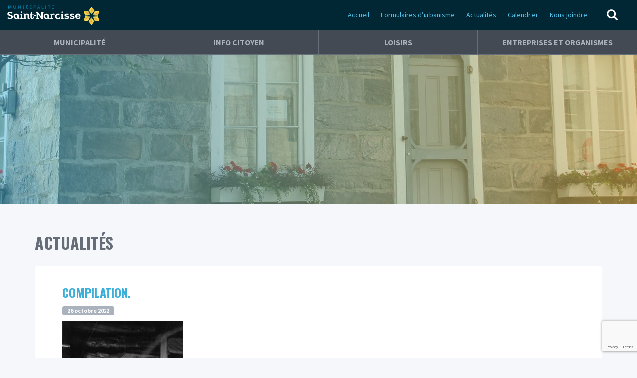

--- FILE ---
content_type: text/html; charset=UTF-8
request_url: https://www.saint-narcisse.com/themes-photos/st-narc_09-f_chantiers-d_hiver-f/compilation/
body_size: 10063
content:
<!doctype html>
<!--[if lt IE 7 ]> <html class="ie ie6 ie-lt10 ie-lt9 ie-lt8 ie-lt7 no-js" lang="fr-FR"> <![endif]-->
<!--[if IE 7 ]>    <html class="ie ie7 ie-lt10 ie-lt9 ie-lt8 no-js" lang="fr-FR"> <![endif]-->
<!--[if IE 8 ]>    <html class="ie ie8 ie-lt10 ie-lt9 no-js" lang="fr-FR"> <![endif]-->
<!--[if IE 9 ]>    <html class="ie ie9 ie-lt10 no-js" lang="fr-FR"> <![endif]-->
<!--[if gt IE 9]><!--><html class="no-js" lang="fr-FR"><!--<![endif]-->
<!-- the "no-js" class is for Modernizr. -->
<head>
	<meta charset="UTF-8">
	<!--[if IE ]>
		<meta http-equiv="X-UA-Compatible" content="IE=edge">
	<![endif]-->
		<title>Compilation. - Municipalit&eacute; de Saint-Narcisse</title>
	<meta name="viewport" content="width=device-width, initial-scale=1.0 minimal-ui" />	<link rel="shortcut icon" href="/og-ico/favicon.ico">
	<link rel="icon" sizes="16x16 32x32 64x64" href="/og-ico/favicon.ico">
	<link rel="icon" type="image/png" sizes="196x196" href="/og-ico/favicon-192.png">
	<link rel="icon" type="image/png" sizes="160x160" href="/og-ico/favicon-160.png">
	<link rel="icon" type="image/png" sizes="96x96" href="/og-ico/favicon-96.png">
	<link rel="icon" type="image/png" sizes="64x64" href="/og-ico/favicon-64.png">
	<link rel="icon" type="image/png" sizes="32x32" href="/og-ico/favicon-32.png">
	<link rel="icon" type="image/png" sizes="16x16" href="/og-ico/favicon-16.png">
	<link rel="apple-touch-icon" href="/og-ico/favicon-57.png">
	<link rel="apple-touch-icon" sizes="114x114" href="/og-ico/favicon-114.png">
	<link rel="apple-touch-icon" sizes="72x72" href="/og-ico/favicon-72.png">
	<link rel="apple-touch-icon" sizes="144x144" href="/og-ico/favicon-144.png">
	<link rel="apple-touch-icon" sizes="60x60" href="/og-ico/favicon-60.png">
	<link rel="apple-touch-icon" sizes="120x120" href="/og-ico/favicon-120.png">
	<link rel="apple-touch-icon" sizes="76x76" href="/og-ico/favicon-76.png">
	<link rel="apple-touch-icon" sizes="152x152" href="/og-ico/favicon-152.png">
	<link rel="apple-touch-icon" sizes="180x180" href="/og-ico/favicon-180.png">
	<meta name="msapplication-TileColor" content="#3bafda">
	<meta name="msapplication-TileImage" content="/og-ico/favicon-144.png">

	<meta property="og:image" content="https://www.saint-narcisse.com/og-ico/opengraph.jpg" />
	<meta name='robots' content='index, follow, max-image-preview:large, max-snippet:-1, max-video-preview:-1' />
	<style>img:is([sizes="auto" i], [sizes^="auto," i]) { contain-intrinsic-size: 3000px 1500px }</style>
	
	<!-- This site is optimized with the Yoast SEO plugin v25.9 - https://yoast.com/wordpress/plugins/seo/ -->
	<meta name="description" content="Saint-Narcisse est une municipalité du Québec située dans la municipalité régionale de comté des Chenaux. Elle est située au cœur de la Mauricie sur la rive nord du fleuve Saint-Laurent, à environ trente kilomètres de Trois-Rivières." />
	<link rel="canonical" href="https://www.saint-narcisse.com/themes-photos/st-narc_09-f_chantiers-d_hiver-f/compilation/" />
	<meta property="og:locale" content="fr_FR" />
	<meta property="og:type" content="article" />
	<meta property="og:title" content="Compilation. - Municipalit&eacute; de Saint-Narcisse" />
	<meta property="og:description" content="Saint-Narcisse est une municipalité du Québec située dans la municipalité régionale de comté des Chenaux. Elle est située au cœur de la Mauricie sur la rive nord du fleuve Saint-Laurent, à environ trente kilomètres de Trois-Rivières." />
	<meta property="og:url" content="https://www.saint-narcisse.com/themes-photos/st-narc_09-f_chantiers-d_hiver-f/compilation/" />
	<meta property="og:site_name" content="Municipalit&eacute; de Saint-Narcisse" />
	<meta property="og:image" content="https://www.saint-narcisse.com/themes-photos/st-narc_09-f_chantiers-d_hiver-f/compilation" />
	<meta property="og:image:width" content="1920" />
	<meta property="og:image:height" content="2367" />
	<meta property="og:image:type" content="image/jpeg" />
	<meta name="twitter:card" content="summary_large_image" />
	<script type="application/ld+json" class="yoast-schema-graph">{"@context":"https://schema.org","@graph":[{"@type":"WebPage","@id":"https://www.saint-narcisse.com/themes-photos/st-narc_09-f_chantiers-d_hiver-f/compilation/","url":"https://www.saint-narcisse.com/themes-photos/st-narc_09-f_chantiers-d_hiver-f/compilation/","name":"Compilation. - Municipalit&eacute; de Saint-Narcisse","isPartOf":{"@id":"https://www.saint-narcisse.com/#website"},"primaryImageOfPage":{"@id":"https://www.saint-narcisse.com/themes-photos/st-narc_09-f_chantiers-d_hiver-f/compilation/#primaryimage"},"image":{"@id":"https://www.saint-narcisse.com/themes-photos/st-narc_09-f_chantiers-d_hiver-f/compilation/#primaryimage"},"thumbnailUrl":"https://www.saint-narcisse.com/wp-content/uploads/2022/10/f-22__martin-j-cossette-mesureur-f.jpg","datePublished":"2022-10-26T18:55:51+00:00","description":"Saint-Narcisse est une municipalité du Québec située dans la municipalité régionale de comté des Chenaux. Elle est située au cœur de la Mauricie sur la rive nord du fleuve Saint-Laurent, à environ trente kilomètres de Trois-Rivières.","breadcrumb":{"@id":"https://www.saint-narcisse.com/themes-photos/st-narc_09-f_chantiers-d_hiver-f/compilation/#breadcrumb"},"inLanguage":"fr-FR","potentialAction":[{"@type":"ReadAction","target":["https://www.saint-narcisse.com/themes-photos/st-narc_09-f_chantiers-d_hiver-f/compilation/"]}]},{"@type":"ImageObject","inLanguage":"fr-FR","@id":"https://www.saint-narcisse.com/themes-photos/st-narc_09-f_chantiers-d_hiver-f/compilation/#primaryimage","url":"https://www.saint-narcisse.com/wp-content/uploads/2022/10/f-22__martin-j-cossette-mesureur-f.jpg","contentUrl":"https://www.saint-narcisse.com/wp-content/uploads/2022/10/f-22__martin-j-cossette-mesureur-f.jpg"},{"@type":"BreadcrumbList","@id":"https://www.saint-narcisse.com/themes-photos/st-narc_09-f_chantiers-d_hiver-f/compilation/#breadcrumb","itemListElement":[{"@type":"ListItem","position":1,"name":"Accueil","item":"https://www.saint-narcisse.com/"},{"@type":"ListItem","position":2,"name":"Chantiers d’hiver","item":"https://www.saint-narcisse.com/themes-photos/st-narc_09-f_chantiers-d_hiver-f/"},{"@type":"ListItem","position":3,"name":"Compilation."}]},{"@type":"WebSite","@id":"https://www.saint-narcisse.com/#website","url":"https://www.saint-narcisse.com/","name":"Municipalit&eacute; de Saint-Narcisse","description":"","potentialAction":[{"@type":"SearchAction","target":{"@type":"EntryPoint","urlTemplate":"https://www.saint-narcisse.com/?s={search_term_string}"},"query-input":{"@type":"PropertyValueSpecification","valueRequired":true,"valueName":"search_term_string"}}],"inLanguage":"fr-FR"}]}</script>
	<!-- / Yoast SEO plugin. -->


<link rel='stylesheet' id='main-css' href='https://www.saint-narcisse.com/wp-content/themes/stnarcisse/style.css?ver=6.8.2' type='text/css' media='all' />
<link rel='stylesheet' id='luminous-css-css' href='https://www.saint-narcisse.com/wp-content/themes/stnarcisse/_/js/luminous-basic.css?ver=6.8.2' type='text/css' media='all' />
<link rel='stylesheet' id='theme-main-css' href='https://www.saint-narcisse.com/wp-content/uploads/wp-less/stnarcisse/less/_dev-84e3da59c3.css' type='text/css' media='all' />
<link rel='stylesheet' id='wp-block-library-css' href='https://www.saint-narcisse.com/wp-includes/css/dist/block-library/style.min.css?ver=6.8.2' type='text/css' media='all' />
<style id='classic-theme-styles-inline-css' type='text/css'>
/*! This file is auto-generated */
.wp-block-button__link{color:#fff;background-color:#32373c;border-radius:9999px;box-shadow:none;text-decoration:none;padding:calc(.667em + 2px) calc(1.333em + 2px);font-size:1.125em}.wp-block-file__button{background:#32373c;color:#fff;text-decoration:none}
</style>
<style id='global-styles-inline-css' type='text/css'>
:root{--wp--preset--aspect-ratio--square: 1;--wp--preset--aspect-ratio--4-3: 4/3;--wp--preset--aspect-ratio--3-4: 3/4;--wp--preset--aspect-ratio--3-2: 3/2;--wp--preset--aspect-ratio--2-3: 2/3;--wp--preset--aspect-ratio--16-9: 16/9;--wp--preset--aspect-ratio--9-16: 9/16;--wp--preset--color--black: #000000;--wp--preset--color--cyan-bluish-gray: #abb8c3;--wp--preset--color--white: #ffffff;--wp--preset--color--pale-pink: #f78da7;--wp--preset--color--vivid-red: #cf2e2e;--wp--preset--color--luminous-vivid-orange: #ff6900;--wp--preset--color--luminous-vivid-amber: #fcb900;--wp--preset--color--light-green-cyan: #7bdcb5;--wp--preset--color--vivid-green-cyan: #00d084;--wp--preset--color--pale-cyan-blue: #8ed1fc;--wp--preset--color--vivid-cyan-blue: #0693e3;--wp--preset--color--vivid-purple: #9b51e0;--wp--preset--gradient--vivid-cyan-blue-to-vivid-purple: linear-gradient(135deg,rgba(6,147,227,1) 0%,rgb(155,81,224) 100%);--wp--preset--gradient--light-green-cyan-to-vivid-green-cyan: linear-gradient(135deg,rgb(122,220,180) 0%,rgb(0,208,130) 100%);--wp--preset--gradient--luminous-vivid-amber-to-luminous-vivid-orange: linear-gradient(135deg,rgba(252,185,0,1) 0%,rgba(255,105,0,1) 100%);--wp--preset--gradient--luminous-vivid-orange-to-vivid-red: linear-gradient(135deg,rgba(255,105,0,1) 0%,rgb(207,46,46) 100%);--wp--preset--gradient--very-light-gray-to-cyan-bluish-gray: linear-gradient(135deg,rgb(238,238,238) 0%,rgb(169,184,195) 100%);--wp--preset--gradient--cool-to-warm-spectrum: linear-gradient(135deg,rgb(74,234,220) 0%,rgb(151,120,209) 20%,rgb(207,42,186) 40%,rgb(238,44,130) 60%,rgb(251,105,98) 80%,rgb(254,248,76) 100%);--wp--preset--gradient--blush-light-purple: linear-gradient(135deg,rgb(255,206,236) 0%,rgb(152,150,240) 100%);--wp--preset--gradient--blush-bordeaux: linear-gradient(135deg,rgb(254,205,165) 0%,rgb(254,45,45) 50%,rgb(107,0,62) 100%);--wp--preset--gradient--luminous-dusk: linear-gradient(135deg,rgb(255,203,112) 0%,rgb(199,81,192) 50%,rgb(65,88,208) 100%);--wp--preset--gradient--pale-ocean: linear-gradient(135deg,rgb(255,245,203) 0%,rgb(182,227,212) 50%,rgb(51,167,181) 100%);--wp--preset--gradient--electric-grass: linear-gradient(135deg,rgb(202,248,128) 0%,rgb(113,206,126) 100%);--wp--preset--gradient--midnight: linear-gradient(135deg,rgb(2,3,129) 0%,rgb(40,116,252) 100%);--wp--preset--font-size--small: 13px;--wp--preset--font-size--medium: 20px;--wp--preset--font-size--large: 36px;--wp--preset--font-size--x-large: 42px;--wp--preset--spacing--20: 0.44rem;--wp--preset--spacing--30: 0.67rem;--wp--preset--spacing--40: 1rem;--wp--preset--spacing--50: 1.5rem;--wp--preset--spacing--60: 2.25rem;--wp--preset--spacing--70: 3.38rem;--wp--preset--spacing--80: 5.06rem;--wp--preset--shadow--natural: 6px 6px 9px rgba(0, 0, 0, 0.2);--wp--preset--shadow--deep: 12px 12px 50px rgba(0, 0, 0, 0.4);--wp--preset--shadow--sharp: 6px 6px 0px rgba(0, 0, 0, 0.2);--wp--preset--shadow--outlined: 6px 6px 0px -3px rgba(255, 255, 255, 1), 6px 6px rgba(0, 0, 0, 1);--wp--preset--shadow--crisp: 6px 6px 0px rgba(0, 0, 0, 1);}:where(.is-layout-flex){gap: 0.5em;}:where(.is-layout-grid){gap: 0.5em;}body .is-layout-flex{display: flex;}.is-layout-flex{flex-wrap: wrap;align-items: center;}.is-layout-flex > :is(*, div){margin: 0;}body .is-layout-grid{display: grid;}.is-layout-grid > :is(*, div){margin: 0;}:where(.wp-block-columns.is-layout-flex){gap: 2em;}:where(.wp-block-columns.is-layout-grid){gap: 2em;}:where(.wp-block-post-template.is-layout-flex){gap: 1.25em;}:where(.wp-block-post-template.is-layout-grid){gap: 1.25em;}.has-black-color{color: var(--wp--preset--color--black) !important;}.has-cyan-bluish-gray-color{color: var(--wp--preset--color--cyan-bluish-gray) !important;}.has-white-color{color: var(--wp--preset--color--white) !important;}.has-pale-pink-color{color: var(--wp--preset--color--pale-pink) !important;}.has-vivid-red-color{color: var(--wp--preset--color--vivid-red) !important;}.has-luminous-vivid-orange-color{color: var(--wp--preset--color--luminous-vivid-orange) !important;}.has-luminous-vivid-amber-color{color: var(--wp--preset--color--luminous-vivid-amber) !important;}.has-light-green-cyan-color{color: var(--wp--preset--color--light-green-cyan) !important;}.has-vivid-green-cyan-color{color: var(--wp--preset--color--vivid-green-cyan) !important;}.has-pale-cyan-blue-color{color: var(--wp--preset--color--pale-cyan-blue) !important;}.has-vivid-cyan-blue-color{color: var(--wp--preset--color--vivid-cyan-blue) !important;}.has-vivid-purple-color{color: var(--wp--preset--color--vivid-purple) !important;}.has-black-background-color{background-color: var(--wp--preset--color--black) !important;}.has-cyan-bluish-gray-background-color{background-color: var(--wp--preset--color--cyan-bluish-gray) !important;}.has-white-background-color{background-color: var(--wp--preset--color--white) !important;}.has-pale-pink-background-color{background-color: var(--wp--preset--color--pale-pink) !important;}.has-vivid-red-background-color{background-color: var(--wp--preset--color--vivid-red) !important;}.has-luminous-vivid-orange-background-color{background-color: var(--wp--preset--color--luminous-vivid-orange) !important;}.has-luminous-vivid-amber-background-color{background-color: var(--wp--preset--color--luminous-vivid-amber) !important;}.has-light-green-cyan-background-color{background-color: var(--wp--preset--color--light-green-cyan) !important;}.has-vivid-green-cyan-background-color{background-color: var(--wp--preset--color--vivid-green-cyan) !important;}.has-pale-cyan-blue-background-color{background-color: var(--wp--preset--color--pale-cyan-blue) !important;}.has-vivid-cyan-blue-background-color{background-color: var(--wp--preset--color--vivid-cyan-blue) !important;}.has-vivid-purple-background-color{background-color: var(--wp--preset--color--vivid-purple) !important;}.has-black-border-color{border-color: var(--wp--preset--color--black) !important;}.has-cyan-bluish-gray-border-color{border-color: var(--wp--preset--color--cyan-bluish-gray) !important;}.has-white-border-color{border-color: var(--wp--preset--color--white) !important;}.has-pale-pink-border-color{border-color: var(--wp--preset--color--pale-pink) !important;}.has-vivid-red-border-color{border-color: var(--wp--preset--color--vivid-red) !important;}.has-luminous-vivid-orange-border-color{border-color: var(--wp--preset--color--luminous-vivid-orange) !important;}.has-luminous-vivid-amber-border-color{border-color: var(--wp--preset--color--luminous-vivid-amber) !important;}.has-light-green-cyan-border-color{border-color: var(--wp--preset--color--light-green-cyan) !important;}.has-vivid-green-cyan-border-color{border-color: var(--wp--preset--color--vivid-green-cyan) !important;}.has-pale-cyan-blue-border-color{border-color: var(--wp--preset--color--pale-cyan-blue) !important;}.has-vivid-cyan-blue-border-color{border-color: var(--wp--preset--color--vivid-cyan-blue) !important;}.has-vivid-purple-border-color{border-color: var(--wp--preset--color--vivid-purple) !important;}.has-vivid-cyan-blue-to-vivid-purple-gradient-background{background: var(--wp--preset--gradient--vivid-cyan-blue-to-vivid-purple) !important;}.has-light-green-cyan-to-vivid-green-cyan-gradient-background{background: var(--wp--preset--gradient--light-green-cyan-to-vivid-green-cyan) !important;}.has-luminous-vivid-amber-to-luminous-vivid-orange-gradient-background{background: var(--wp--preset--gradient--luminous-vivid-amber-to-luminous-vivid-orange) !important;}.has-luminous-vivid-orange-to-vivid-red-gradient-background{background: var(--wp--preset--gradient--luminous-vivid-orange-to-vivid-red) !important;}.has-very-light-gray-to-cyan-bluish-gray-gradient-background{background: var(--wp--preset--gradient--very-light-gray-to-cyan-bluish-gray) !important;}.has-cool-to-warm-spectrum-gradient-background{background: var(--wp--preset--gradient--cool-to-warm-spectrum) !important;}.has-blush-light-purple-gradient-background{background: var(--wp--preset--gradient--blush-light-purple) !important;}.has-blush-bordeaux-gradient-background{background: var(--wp--preset--gradient--blush-bordeaux) !important;}.has-luminous-dusk-gradient-background{background: var(--wp--preset--gradient--luminous-dusk) !important;}.has-pale-ocean-gradient-background{background: var(--wp--preset--gradient--pale-ocean) !important;}.has-electric-grass-gradient-background{background: var(--wp--preset--gradient--electric-grass) !important;}.has-midnight-gradient-background{background: var(--wp--preset--gradient--midnight) !important;}.has-small-font-size{font-size: var(--wp--preset--font-size--small) !important;}.has-medium-font-size{font-size: var(--wp--preset--font-size--medium) !important;}.has-large-font-size{font-size: var(--wp--preset--font-size--large) !important;}.has-x-large-font-size{font-size: var(--wp--preset--font-size--x-large) !important;}
:where(.wp-block-post-template.is-layout-flex){gap: 1.25em;}:where(.wp-block-post-template.is-layout-grid){gap: 1.25em;}
:where(.wp-block-columns.is-layout-flex){gap: 2em;}:where(.wp-block-columns.is-layout-grid){gap: 2em;}
:root :where(.wp-block-pullquote){font-size: 1.5em;line-height: 1.6;}
</style>
<link rel="https://api.w.org/" href="https://www.saint-narcisse.com/wp-json/" /><link rel="alternate" title="JSON" type="application/json" href="https://www.saint-narcisse.com/wp-json/wp/v2/media/3576" /><link rel='shortlink' href='https://www.saint-narcisse.com/?p=3576' />
<link rel="alternate" title="oEmbed (JSON)" type="application/json+oembed" href="https://www.saint-narcisse.com/wp-json/oembed/1.0/embed?url=https%3A%2F%2Fwww.saint-narcisse.com%2Fthemes-photos%2Fst-narc_09-f_chantiers-d_hiver-f%2Fcompilation%2F" />
<link rel="alternate" title="oEmbed (XML)" type="text/xml+oembed" href="https://www.saint-narcisse.com/wp-json/oembed/1.0/embed?url=https%3A%2F%2Fwww.saint-narcisse.com%2Fthemes-photos%2Fst-narc_09-f_chantiers-d_hiver-f%2Fcompilation%2F&#038;format=xml" />
		<style type="text/css" id="wp-custom-css">
			/* CSS overwrited Gravity Forms */
.gsection_description{
    margin-top: 7px;
}
.gform_next_button,
.gform_previous_button,
.gform_page_footer input[type=submit]
{
	background-color:#4fc1e9;
	border-radius: 5px;
	border: 0;
	color: #1982a9;
	display: inline-block;
	margin-bottom: 0;
	font-weight: bold;
	text-align: center;
	vertical-align: middle;
	touch-action: manipulation;
	cursor: pointer;
	background-image: none;
	border: none;
	white-space: nowrap;
	padding: 6px 12px;
	font-size: 16px;
	line-height: 1.42857143;
	padding: 8px 14px;
	-webkit-user-select: none;
	-moz-user-select: none;
	-ms-user-select: none;
	user-select: none;
	font-size: 14px;
	font-family: 'Oswald', sans-	serif;
	line-height: 20px;
	text-transform: uppercase;
}
.gform_page_footer input[type=submit]
{
	background-color:#ffce54;
	color: #c58c17;
}
.gform_wrapper .percentbar_blue{
	background-color:#4fc1e9;
	border-radius:25px	0 0 25px;
}
.gform_wrapper .gf_progressbar_percentage{
	background:#4fc1e9;
}
.gform_wrapper .gf_progressbar_percentage{
	text-shadow: none;
	font-weight: bold;
}
.gform_wrapper .gf_progressbar:after{
	box-shadow: none;
	-webkit-box-shadow: none	;
}
.gform_wrapper .gf_progressbar {
    padding: 0;
    position: relative;
    background: none;
    -moz-border-radius: 25px;
    -webkit-border-radius: 25px;
    border-radius: 25px;
    -webkit-box-shadow: none;
    -moz-box-shadow: none;
    box-shadow: none;
    width: 100%;	
}
.gform_wrapper.gf_browser_chrome select{
	border: 0;
	height: 31px;
	-moz-border-radius: 5px;
    -webkit-border-radius: 5px;
    border-radius: 5px;
}
	padding: 0px
}		</style>
			<script>
  (function(i,s,o,g,r,a,m){i['GoogleAnalyticsObject']=r;i[r]=i[r]||function(){
  (i[r].q=i[r].q||[]).push(arguments)},i[r].l=1*new Date();a=s.createElement(o),
  m=s.getElementsByTagName(o)[0];a.async=1;a.src=g;m.parentNode.insertBefore(a,m)
  })(window,document,'script','//www.google-analytics.com/analytics.js','ga');

  ga('create', 'UA-69493619-1', 'auto');
  ga('send', 'pageview');

</script>
<script src="https://www.google.com/recaptcha/api.js"></script>
</head>
<body class="attachment wp-singular attachment-template-default single single-attachment postid-3576 attachmentid-3576 attachment-jpeg wp-theme-stnarcisse">
	<!--[if lte IE 9]>
    <div class="browser-from-1990">
      <p>Vous utilisez un navigateur désuet. <a href="http://browsehappy.com/">Mettez votre navigateur à jour</a> ou <a href="http://www.google.com/chromeframe/?redirect=true">Installez Google Chrome Frame</a> pour une meilleure expérience de naviguation.</p>
    </div>
  <![endif]-->

		<header>
			<div class="col-xs-12">
				<a href="https://www.saint-narcisse.com/" title="Municipalit&eacute; de Saint-Narcisse" class="logo-nav">
					<img src="https://www.saint-narcisse.com/wp-content/themes/stnarcisse/images/logo-new.svg" alt="" />
				</a>
								
				<nav class="top-nav visible-md visible-lg">
					<div class="menu-desktop-top-container"><ul id="menu-desktop-top" class="menu"><li id="menu-item-262" class="menu-item menu-item-type-post_type menu-item-object-page menu-item-home menu-item-262"><a href="https://www.saint-narcisse.com/">Accueil</a></li>
<li id="menu-item-1995" class="menu-item menu-item-type-post_type menu-item-object-page menu-item-1995"><a href="https://www.saint-narcisse.com/urbanisme/">Formulaires d&rsquo;urbanisme</a></li>
<li id="menu-item-263" class="menu-item menu-item-type-post_type menu-item-object-page current_page_parent menu-item-263"><a href="https://www.saint-narcisse.com/actualites/">Actualités</a></li>
<li id="menu-item-264" class="menu-item menu-item-type-post_type menu-item-object-page menu-item-264"><a href="https://www.saint-narcisse.com/calendrier/">Calendrier</a></li>
<li id="menu-item-265" class="menu-item menu-item-type-post_type menu-item-object-page menu-item-265"><a href="https://www.saint-narcisse.com/nous-joindre/">Nous joindre</a></li>
</ul></div>				</nav>
				<nav class="main-nav visible-md visible-lg">
					<div class="menu-desktop-main-container"><ul id="menu-desktop-main" class="menu"><li id="menu-item-267" class="menu-item menu-item-type-post_type menu-item-object-page menu-item-has-children menu-item-267"><a href="https://www.saint-narcisse.com/municipalite/">Municipalité</a>
<ul class="sub-menu">
	<li id="menu-item-890" class="menu-item menu-item-type-post_type menu-item-object-page menu-item-890"><a href="https://www.saint-narcisse.com/municipalite/informations-generales/">Renseignements généraux</a></li>
	<li id="menu-item-268" class="menu-item menu-item-type-post_type menu-item-object-page menu-item-268"><a href="https://www.saint-narcisse.com/municipalite/conseil-municipal/">Conseil municipal</a></li>
	<li id="menu-item-5192" class="menu-item menu-item-type-post_type menu-item-object-page menu-item-5192"><a href="https://www.saint-narcisse.com/municipalite/rapports-financiers-deposes/">Rapports financiers déposés</a></li>
	<li id="menu-item-5213" class="menu-item menu-item-type-post_type menu-item-object-page menu-item-5213"><a href="https://www.saint-narcisse.com/municipalite/informations-generales/5207-2/">Rapport annuel sur le traitement des élus</a></li>
	<li id="menu-item-2260" class="menu-item menu-item-type-post_type menu-item-object-page menu-item-2260"><a href="https://www.saint-narcisse.com/municipalite/rapport-du-maire/">Rapport du maire sur les faits saillants</a></li>
	<li id="menu-item-272" class="menu-item menu-item-type-post_type menu-item-object-page menu-item-272"><a href="https://www.saint-narcisse.com/municipalite/personnel-de-la-municipalite/">Personnel de la municipalité</a></li>
	<li id="menu-item-270" class="menu-item menu-item-type-post_type menu-item-object-page menu-item-270"><a href="https://www.saint-narcisse.com/municipalite/historique-et-armoiries/">Armoiries</a></li>
	<li id="menu-item-2247" class="menu-item menu-item-type-post_type menu-item-object-page menu-item-2247"><a href="https://www.saint-narcisse.com/municipalite/elections-municipales/">ÉLECTION MUNICIPALE 2025</a></li>
	<li id="menu-item-882" class="menu-item menu-item-type-custom menu-item-object-custom menu-item-882"><a href="http://www.goazimut.com/GOnet6/index.html?37240">GoNet</a></li>
	<li id="menu-item-1115" class="menu-item menu-item-type-custom menu-item-object-custom menu-item-1115"><a target="_blank" href="http://www.sadcvb.ca">SADC Vallée de la Batiscan</a></li>
	<li id="menu-item-2304" class="menu-item menu-item-type-post_type menu-item-object-page menu-item-2304"><a href="https://www.saint-narcisse.com/municipalite/gestion-contractuelle/">Gestion contractuelle</a></li>
	<li id="menu-item-4692" class="menu-item menu-item-type-post_type menu-item-object-page menu-item-4692"><a href="https://www.saint-narcisse.com/municipalite/rapport-et-directive-langue-francaise/">Rapport et directive – langue française</a></li>
</ul>
</li>
<li id="menu-item-276" class="menu-item menu-item-type-post_type menu-item-object-page menu-item-has-children menu-item-276"><a href="https://www.saint-narcisse.com/info-citoyen/">Info citoyen</a>
<ul class="sub-menu">
	<li id="menu-item-4065" class="menu-item menu-item-type-post_type menu-item-object-page menu-item-4065"><a href="https://www.saint-narcisse.com/info-citoyen/offres-demploi/">Offres d’emploi</a></li>
	<li id="menu-item-4066" class="menu-item menu-item-type-post_type menu-item-object-page menu-item-4066"><a href="https://www.saint-narcisse.com/info-citoyen/cueillette-des-ordures-et-recyclage/">Cueillette des ordures et recyclage</a></li>
	<li id="menu-item-740" class="menu-item menu-item-type-post_type menu-item-object-page menu-item-740"><a href="https://www.saint-narcisse.com/info-citoyen/proces-verbaux-des-rencontres-du-conseil/">Procès-verbaux et vidéos des séances du conseil municipal</a></li>
	<li id="menu-item-281" class="menu-item menu-item-type-post_type menu-item-object-page menu-item-281"><a href="https://www.saint-narcisse.com/info-citoyen/info-municipal/">INFO MUNICIPAL</a></li>
	<li id="menu-item-2313" class="menu-item menu-item-type-post_type menu-item-object-page menu-item-2313"><a href="https://www.saint-narcisse.com/info-citoyen/changement-dadresse/">Changement d’adresse</a></li>
	<li id="menu-item-286" class="menu-item menu-item-type-post_type menu-item-object-page menu-item-286"><a href="https://www.saint-narcisse.com/info-citoyen/services-municipaux/">Services municipaux</a></li>
	<li id="menu-item-284" class="menu-item menu-item-type-post_type menu-item-object-page menu-item-284"><a href="https://www.saint-narcisse.com/info-citoyen/reglements-municipaux/">Règlements municipaux</a></li>
	<li id="menu-item-277" class="menu-item menu-item-type-post_type menu-item-object-page menu-item-277"><a href="https://www.saint-narcisse.com/info-citoyen/bourse-theodore-baril/">Bourse Théodore-Baril</a></li>
	<li id="menu-item-278" class="menu-item menu-item-type-post_type menu-item-object-page menu-item-278"><a href="https://www.saint-narcisse.com/info-citoyen/citoyens-emerites/">Citoyens émérites</a></li>
	<li id="menu-item-4812" class="menu-item menu-item-type-post_type menu-item-object-page menu-item-4812"><a href="https://www.saint-narcisse.com/info-citoyen/formulaire-compteur-deau/">Formulaire compteur d’eau</a></li>
	<li id="menu-item-2004" class="menu-item menu-item-type-post_type menu-item-object-page menu-item-2004"><a href="https://www.saint-narcisse.com/info-citoyen/demande-dinformation-generale-pour-le-service-durbanisme/">Demande d’information générale pour le service d’urbanisme</a></li>
	<li id="menu-item-2005" class="menu-item menu-item-type-post_type menu-item-object-page menu-item-2005"><a href="https://www.saint-narcisse.com/info-citoyen/demande-de-permis-et-certificats-dautorisation/">Demande de permis et certificats d’autorisation</a></li>
	<li id="menu-item-2006" class="menu-item menu-item-type-post_type menu-item-object-page menu-item-2006"><a href="https://www.saint-narcisse.com/info-citoyen/declaration-de-travaux/">Déclaration de travaux</a></li>
	<li id="menu-item-2916" class="menu-item menu-item-type-post_type menu-item-object-page menu-item-2916"><a href="https://www.saint-narcisse.com/info-citoyen/evaluation-en-ligne/">Évaluation en ligne</a></li>
</ul>
</li>
<li id="menu-item-288" class="menu-item menu-item-type-post_type menu-item-object-page menu-item-has-children menu-item-288"><a href="https://www.saint-narcisse.com/loisirs-et-culture/">Loisirs</a>
<ul class="sub-menu">
	<li id="menu-item-4577" class="menu-item menu-item-type-post_type menu-item-object-page menu-item-4577"><a href="https://www.saint-narcisse.com/loisirs-et-culture/plaisirs-dhiver/">Plaisirs d’hiver</a></li>
	<li id="menu-item-4500" class="menu-item menu-item-type-post_type menu-item-object-page menu-item-4500"><a href="https://www.saint-narcisse.com/loisirs-et-culture/noel-des-enfants/">Noël des enfants</a></li>
	<li id="menu-item-4027" class="menu-item menu-item-type-post_type menu-item-object-page menu-item-4027"><a href="https://www.saint-narcisse.com/archives-patrimoniales/">Archives patrimoniales</a></li>
	<li id="menu-item-399" class="menu-item menu-item-type-post_type menu-item-object-page menu-item-399"><a href="https://www.saint-narcisse.com/loisirs-et-culture/organismes-locaux/">Organismes locaux</a></li>
	<li id="menu-item-290" class="menu-item menu-item-type-post_type menu-item-object-page menu-item-290"><a href="https://www.saint-narcisse.com/loisirs-et-culture/culture/">Culture</a></li>
	<li id="menu-item-289" class="menu-item menu-item-type-post_type menu-item-object-page menu-item-289"><a href="https://www.saint-narcisse.com/loisirs-et-culture/bibliotheque-municipale/">Bibliothèque municipale</a></li>
	<li id="menu-item-293" class="menu-item menu-item-type-post_type menu-item-object-page menu-item-293"><a href="https://www.saint-narcisse.com/loisirs-et-culture/parc-de-la-riviere-batiscan/">Parc de la rivière Batiscan</a></li>
	<li id="menu-item-2874" class="menu-item menu-item-type-post_type menu-item-object-page menu-item-has-children menu-item-2874"><a href="https://www.saint-narcisse.com/loisirs-et-culture/camp-de-jour/">Camp de jour</a>
	<ul class="sub-menu">
		<li id="menu-item-2965" class="menu-item menu-item-type-post_type menu-item-object-page menu-item-2965"><a href="https://www.saint-narcisse.com/loisirs-et-culture/loisirs-et-culture/">Tourbière de Saint-Narcisse – PARC COEUR NATURE</a></li>
	</ul>
</li>
</ul>
</li>
<li id="menu-item-294" class="menu-item menu-item-type-post_type menu-item-object-page menu-item-294"><a href="https://www.saint-narcisse.com/entreprise-et-organismes/">Entreprises et organismes</a></li>
</ul></div>				</nav>
				<div class="search-form-wrapper">
					<form role="search" method="get" id="searchform" action="https://www.saint-narcisse.com/">
    <div>
        <label for="s" class="">
          <input type="search" id="s" name="s" value="" placeholder="Rechercher" />
        </label>
        <button type="submit" value="" id="searchsubmit" class="btn btn-vert">Rechercher</button>
    </div>
</form>
				</div>
				<a href="#" class="bt-nav-search">
					<span class="glyphicon glyphicon-search"></span>
					<span class="search-close"></span>
				</a>
				<a href="#" class="bt-nav-mobile btn hidden-md hidden-lg">
					<span class="bars"></span>
				</a>
			</div>
		</header>
		<nav class="mobile hidden-md hidden-lg">
			<ul id="menu-mobile" class="menu"><li id="menu-item-93" class="menu-item menu-item-type-post_type menu-item-object-page menu-item-home menu-item-93"><a href="https://www.saint-narcisse.com/">Accueil</a></li>
<li id="menu-item-94" class="menu-item menu-item-type-post_type menu-item-object-page current_page_parent menu-item-94"><a href="https://www.saint-narcisse.com/actualites/">Actualités</a></li>
<li id="menu-item-95" class="menu-item menu-item-type-post_type menu-item-object-page menu-item-95"><a href="https://www.saint-narcisse.com/calendrier/">Calendrier</a></li>
<li id="menu-item-115" class="menu-item menu-item-type-post_type menu-item-object-page menu-item-has-children menu-item-115"><a href="https://www.saint-narcisse.com/municipalite/">Municipalité</a>
<div class="sub-toggle"><b></b></div><div class="sub-menu"><ul>
	<li id="menu-item-889" class="menu-item menu-item-type-post_type menu-item-object-page menu-item-889"><a href="https://www.saint-narcisse.com/municipalite/informations-generales/">Renseignements généraux</a></li>
	<li id="menu-item-116" class="menu-item menu-item-type-post_type menu-item-object-page menu-item-116"><a href="https://www.saint-narcisse.com/municipalite/conseil-municipal/">Conseil municipal</a></li>
	<li id="menu-item-5195" class="menu-item menu-item-type-post_type menu-item-object-page menu-item-5195"><a href="https://www.saint-narcisse.com/municipalite/rapports-financiers-deposes/">Rapports financiers déposés</a></li>
	<li id="menu-item-2259" class="menu-item menu-item-type-post_type menu-item-object-page menu-item-2259"><a href="https://www.saint-narcisse.com/municipalite/rapport-du-maire/">Rapport du maire sur les faits saillants</a></li>
	<li id="menu-item-120" class="menu-item menu-item-type-post_type menu-item-object-page menu-item-120"><a href="https://www.saint-narcisse.com/municipalite/personnel-de-la-municipalite/">Personnel de la municipalité</a></li>
	<li id="menu-item-118" class="menu-item menu-item-type-post_type menu-item-object-page menu-item-118"><a href="https://www.saint-narcisse.com/municipalite/historique-et-armoiries/">Armoiries</a></li>
	<li id="menu-item-2246" class="menu-item menu-item-type-post_type menu-item-object-page menu-item-2246"><a href="https://www.saint-narcisse.com/municipalite/elections-municipales/">ÉLECTION MUNICIPALE 2025</a></li>
	<li id="menu-item-883" class="menu-item menu-item-type-custom menu-item-object-custom menu-item-883"><a href="http://www.goazimut.com/GOnet6/index.html?37240">GoNet</a></li>
	<li id="menu-item-1117" class="menu-item menu-item-type-custom menu-item-object-custom menu-item-1117"><a target="_blank" href="http://www.sadcvb.ca">SADC Vallée de la Batiscan</a></li>
	<li id="menu-item-2305" class="menu-item menu-item-type-post_type menu-item-object-page menu-item-2305"><a href="https://www.saint-narcisse.com/municipalite/gestion-contractuelle/">Gestion contractuelle</a></li>
	<li id="menu-item-4693" class="menu-item menu-item-type-post_type menu-item-object-page menu-item-4693"><a href="https://www.saint-narcisse.com/municipalite/rapport-et-directive-langue-francaise/">Rapport et directive – langue française</a></li>
</ul></div>
</li>
<li id="menu-item-99" class="menu-item menu-item-type-post_type menu-item-object-page menu-item-has-children menu-item-99"><a href="https://www.saint-narcisse.com/info-citoyen/">Info citoyen</a>
<div class="sub-toggle"><b></b></div><div class="sub-menu"><ul>
	<li id="menu-item-4067" class="menu-item menu-item-type-post_type menu-item-object-page menu-item-4067"><a href="https://www.saint-narcisse.com/info-citoyen/offres-demploi/">Offres d’emploi</a></li>
	<li id="menu-item-4068" class="menu-item menu-item-type-post_type menu-item-object-page menu-item-4068"><a href="https://www.saint-narcisse.com/info-citoyen/cueillette-des-ordures-et-recyclage/">Cueillette des ordures et recyclage</a></li>
	<li id="menu-item-739" class="menu-item menu-item-type-post_type menu-item-object-page menu-item-739"><a href="https://www.saint-narcisse.com/info-citoyen/proces-verbaux-des-rencontres-du-conseil/">Procès-verbaux et vidéos des séances du conseil municipal</a></li>
	<li id="menu-item-103" class="menu-item menu-item-type-post_type menu-item-object-page menu-item-103"><a href="https://www.saint-narcisse.com/info-citoyen/info-municipal/">INFO MUNICIPAL</a></li>
	<li id="menu-item-2312" class="menu-item menu-item-type-post_type menu-item-object-page menu-item-2312"><a href="https://www.saint-narcisse.com/info-citoyen/changement-dadresse/">Changement d’adresse</a></li>
	<li id="menu-item-108" class="menu-item menu-item-type-post_type menu-item-object-page menu-item-108"><a href="https://www.saint-narcisse.com/info-citoyen/services-municipaux/">Services municipaux</a></li>
	<li id="menu-item-106" class="menu-item menu-item-type-post_type menu-item-object-page menu-item-106"><a href="https://www.saint-narcisse.com/info-citoyen/reglements-municipaux/">Règlements municipaux</a></li>
	<li id="menu-item-100" class="menu-item menu-item-type-post_type menu-item-object-page menu-item-100"><a href="https://www.saint-narcisse.com/info-citoyen/bourse-theodore-baril/">Bourse Théodore-Baril</a></li>
	<li id="menu-item-101" class="menu-item menu-item-type-post_type menu-item-object-page menu-item-101"><a href="https://www.saint-narcisse.com/info-citoyen/citoyens-emerites/">Citoyens émérites</a></li>
	<li id="menu-item-4813" class="menu-item menu-item-type-post_type menu-item-object-page menu-item-4813"><a href="https://www.saint-narcisse.com/info-citoyen/formulaire-compteur-deau/">Formulaire compteur d’eau</a></li>
	<li id="menu-item-2007" class="menu-item menu-item-type-post_type menu-item-object-page menu-item-2007"><a href="https://www.saint-narcisse.com/info-citoyen/demande-dinformation-generale-pour-le-service-durbanisme/">Demande d’information générale pour le service d’urbanisme</a></li>
	<li id="menu-item-2008" class="menu-item menu-item-type-post_type menu-item-object-page menu-item-2008"><a href="https://www.saint-narcisse.com/info-citoyen/demande-de-permis-et-certificats-dautorisation/">Demande de permis et certificats d’autorisation</a></li>
	<li id="menu-item-1986" class="menu-item menu-item-type-post_type menu-item-object-page menu-item-1986"><a href="https://www.saint-narcisse.com/info-citoyen/declaration-de-travaux/">Déclaration de travaux</a></li>
</ul></div>
</li>
<li id="menu-item-109" class="menu-item menu-item-type-post_type menu-item-object-page menu-item-has-children menu-item-109"><a href="https://www.saint-narcisse.com/loisirs-et-culture/">Loisirs</a>
<div class="sub-toggle"><b></b></div><div class="sub-menu"><ul>
	<li id="menu-item-4578" class="menu-item menu-item-type-post_type menu-item-object-page menu-item-4578"><a href="https://www.saint-narcisse.com/loisirs-et-culture/plaisirs-dhiver/">Plaisirs d’hiver</a></li>
	<li id="menu-item-4501" class="menu-item menu-item-type-post_type menu-item-object-page menu-item-4501"><a href="https://www.saint-narcisse.com/loisirs-et-culture/noel-des-enfants/">Noël des enfants</a></li>
	<li id="menu-item-4026" class="menu-item menu-item-type-post_type menu-item-object-page menu-item-4026"><a href="https://www.saint-narcisse.com/archives-patrimoniales/">Archives patrimoniales</a></li>
	<li id="menu-item-400" class="menu-item menu-item-type-post_type menu-item-object-page menu-item-400"><a href="https://www.saint-narcisse.com/loisirs-et-culture/organismes-locaux/">Organismes locaux</a></li>
	<li id="menu-item-111" class="menu-item menu-item-type-post_type menu-item-object-page menu-item-111"><a href="https://www.saint-narcisse.com/loisirs-et-culture/culture/">Culture</a></li>
	<li id="menu-item-110" class="menu-item menu-item-type-post_type menu-item-object-page menu-item-110"><a href="https://www.saint-narcisse.com/loisirs-et-culture/bibliotheque-municipale/">Bibliothèque municipale</a></li>
	<li id="menu-item-114" class="menu-item menu-item-type-post_type menu-item-object-page menu-item-114"><a href="https://www.saint-narcisse.com/loisirs-et-culture/parc-de-la-riviere-batiscan/">Parc de la rivière Batiscan</a></li>
	<li id="menu-item-2967" class="menu-item menu-item-type-post_type menu-item-object-page menu-item-2967"><a href="https://www.saint-narcisse.com/loisirs-et-culture/loisirs-et-culture/">Tourbière de Saint-Narcisse – PARC COEUR NATURE</a></li>
</ul></div>
</li>
<li id="menu-item-96" class="menu-item menu-item-type-post_type menu-item-object-page menu-item-96"><a href="https://www.saint-narcisse.com/entreprise-et-organismes/">Entreprises et organismes</a></li>
<li id="menu-item-124" class="menu-item menu-item-type-post_type menu-item-object-page menu-item-124"><a href="https://www.saint-narcisse.com/nous-joindre/">Nous joindre</a></li>
</ul>		</nav>

		
			<div class="img full-width section-header" style="background:url('https://www.saint-narcisse.com/wp-content/themes/stnarcisse/images/header-banner-2.jpg') center center; background-size:cover;" ></div>

		


 <section class="gray-light">
   <div class="container">
     <h1>Actualités</h1>

            <div class="blog-list">
                  <div class="fiche">
                      <div class="col-md-12">
               <article class="post-3576 attachment type-attachment status-inherit hentry">
                 <h2><a href="https://www.saint-narcisse.com/themes-photos/st-narc_09-f_chantiers-d_hiver-f/compilation/">Compilation.</a></h2>
                 <p>
                   <span class="badge">26 octobre 2022</span>
                 </p>
                 <div class="entry">
                   <p class="attachment"><a href='https://www.saint-narcisse.com/wp-content/uploads/2022/10/f-22__martin-j-cossette-mesureur-f.jpg'><img fetchpriority="high" decoding="async" width="243" height="300" src="https://www.saint-narcisse.com/wp-content/uploads/2022/10/f-22__martin-j-cossette-mesureur-f-243x300.jpg" class="attachment-medium size-medium" alt="" srcset="https://www.saint-narcisse.com/wp-content/uploads/2022/10/f-22__martin-j-cossette-mesureur-f-243x300.jpg 243w, https://www.saint-narcisse.com/wp-content/uploads/2022/10/f-22__martin-j-cossette-mesureur-f-831x1024.jpg 831w, https://www.saint-narcisse.com/wp-content/uploads/2022/10/f-22__martin-j-cossette-mesureur-f-768x947.jpg 768w, https://www.saint-narcisse.com/wp-content/uploads/2022/10/f-22__martin-j-cossette-mesureur-f-1246x1536.jpg 1246w, https://www.saint-narcisse.com/wp-content/uploads/2022/10/f-22__martin-j-cossette-mesureur-f-1661x2048.jpg 1661w, https://www.saint-narcisse.com/wp-content/uploads/2022/10/f-22__martin-j-cossette-mesureur-f.jpg 1920w" sizes="(max-width: 243px) 100vw, 243px" /></a></p>
                 </div>

                 
                 <div class="post-nav clearfix">
                   <div class="pull-left">
                     <a href="https://www.saint-narcisse.com/themes-photos/st-narc_09-f_chantiers-d_hiver-f/" rel="prev">Précédent</a>                   </div>
                   <div class="pull-right">
                                        </div>
                 </div>
                 <div class="social-share clearfix">
                   <h4>Partager</h4>
                   <a href="#" data-type="googleplus" data-url="https://www.saint-narcisse.com/themes-photos/st-narc_09-f_chantiers-d_hiver-f/compilation/" data-description="Compilation." class="prettySocial"><i class="ico-google_plus"></i></a>
                   <a href="#" data-type="facebook" data-url="https://www.saint-narcisse.com/themes-photos/st-narc_09-f_chantiers-d_hiver-f/compilation/" data-title="Compilation." data-description="" class="prettySocial"><i class="ico-facebook"></i></a>
                   <a href="#" data-type="twitter" data-url="https://www.saint-narcisse.com/themes-photos/st-narc_09-f_chantiers-d_hiver-f/compilation/" data-description="Compilation."  class="prettySocial"><i class="ico-twitter"></i></a>
                 </div>
               </article>
           </div>

         </div>
       </div>
     
     <div class="row">
       <div class="col-xs-12">
         <div class="navigation">	<div class="next-posts"></div>	<div class="prev-posts"></div></div>       </div>
     </div>

        </div>
 </section>


<section class="gray-darker footer-forms">
	<div class="container">

		<div class="col-sm-6 col-md-4">
					<link rel="stylesheet" href="//alertesmunicipales.com/css/teaser.css?v=20190521">
		<a class="alerts-teaser" data-layout="short" href="//saint-narcisse.alertesmunicipales.com" target="_blank">
	<span class="alerts-teaser__content">
		<span class="alerts-teaser__logo">
			<span class="alerts-teaser__logo-icon am am-cloche"></span>
			<span class="alerts-teaser__logo-title">Alertes <strong>Municipales</strong></span>
		</span>
				<span class="alerts-teaser__btn"><span>Pour vous inscrire, <strong>cliquez ici</strong></span></span>
	</span>
</a>
		<br>
		</div>
		

		<div class="col-sm-6 col-md-8 hidden-xs hidden-sm footerform-col">
			<h4>Écrivez-nous</h4>
			<form id="js-form-contact" action="#" class="frm-contact" method="post">
				<div class="form-group">
					<label>
						<input type="text" class="form-control" id="contactNom" name="nom" required placeholder="Nom">
					</label>
				</div>
				<div class="form-group">
					<label>
						<input type="email" class="form-control" id="contactCourriel" name="email" required placeholder="Courriel">
					</label>
				</div>
				<div class="form-group">
					<textarea name="message" required rows="5" placeholder="Message" class="form-control"></textarea>
				</div>
				<div class="text-right">
					<button type="submit" class="btn btn-primary g-recaptcha" name="button" data-sitekey="6Lf4OdorAAAAAN-eLjKf01OSL1nZRngbd45VZvd6" data-callback="onSubmit" data-action="submit">Envoyer</button>
				</div>
			</form>
			<div class="hidden">
				<div class="success-form-msg">
					<h2>Merci</h2>
					<p>
						Votre message a été envoyé!
					</p>
				</div>
				<div class="failure-form-msg">
					<h2>Erreur!</h2>
					<p>
						Une erreur est survenue. Essayez de nouveau.
					</p>
				</div>
			</div>
		</div>

	</div>
</section>

<section class="dark-blue footer-links hidden-xs">
	<div class="container">

		<div class="col-sm-6 col-md-3"><ul><li class="menu-item menu-item-type-post_type menu-item-object-page menu-item-has-children menu-item-267"><a href="https://www.saint-narcisse.com/municipalite/">Municipalité</a>
<ul class="sub-menu">
	<li class="menu-item menu-item-type-post_type menu-item-object-page menu-item-890"><a href="https://www.saint-narcisse.com/municipalite/informations-generales/">Renseignements généraux</a></li>
	<li class="menu-item menu-item-type-post_type menu-item-object-page menu-item-268"><a href="https://www.saint-narcisse.com/municipalite/conseil-municipal/">Conseil municipal</a></li>
	<li class="menu-item menu-item-type-post_type menu-item-object-page menu-item-5192"><a href="https://www.saint-narcisse.com/municipalite/rapports-financiers-deposes/">Rapports financiers déposés</a></li>
	<li class="menu-item menu-item-type-post_type menu-item-object-page menu-item-5213"><a href="https://www.saint-narcisse.com/municipalite/informations-generales/5207-2/">Rapport annuel sur le traitement des élus</a></li>
	<li class="menu-item menu-item-type-post_type menu-item-object-page menu-item-2260"><a href="https://www.saint-narcisse.com/municipalite/rapport-du-maire/">Rapport du maire sur les faits saillants</a></li>
	<li class="menu-item menu-item-type-post_type menu-item-object-page menu-item-272"><a href="https://www.saint-narcisse.com/municipalite/personnel-de-la-municipalite/">Personnel de la municipalité</a></li>
	<li class="menu-item menu-item-type-post_type menu-item-object-page menu-item-270"><a href="https://www.saint-narcisse.com/municipalite/historique-et-armoiries/">Armoiries</a></li>
	<li class="menu-item menu-item-type-post_type menu-item-object-page menu-item-2247"><a href="https://www.saint-narcisse.com/municipalite/elections-municipales/">ÉLECTION MUNICIPALE 2025</a></li>
	<li class="menu-item menu-item-type-custom menu-item-object-custom menu-item-882"><a href="http://www.goazimut.com/GOnet6/index.html?37240">GoNet</a></li>
	<li class="menu-item menu-item-type-custom menu-item-object-custom menu-item-1115"><a target="_blank" href="http://www.sadcvb.ca">SADC Vallée de la Batiscan</a></li>
	<li class="menu-item menu-item-type-post_type menu-item-object-page menu-item-2304"><a href="https://www.saint-narcisse.com/municipalite/gestion-contractuelle/">Gestion contractuelle</a></li>
	<li class="menu-item menu-item-type-post_type menu-item-object-page menu-item-4692"><a href="https://www.saint-narcisse.com/municipalite/rapport-et-directive-langue-francaise/">Rapport et directive – langue française</a></li>
</ul>
</li>
</ul></div><div class="col-sm-6 col-md-3"><ul><li class="menu-item menu-item-type-post_type menu-item-object-page menu-item-has-children menu-item-276"><a href="https://www.saint-narcisse.com/info-citoyen/">Info citoyen</a>
<ul class="sub-menu">
	<li class="menu-item menu-item-type-post_type menu-item-object-page menu-item-4065"><a href="https://www.saint-narcisse.com/info-citoyen/offres-demploi/">Offres d’emploi</a></li>
	<li class="menu-item menu-item-type-post_type menu-item-object-page menu-item-4066"><a href="https://www.saint-narcisse.com/info-citoyen/cueillette-des-ordures-et-recyclage/">Cueillette des ordures et recyclage</a></li>
	<li class="menu-item menu-item-type-post_type menu-item-object-page menu-item-740"><a href="https://www.saint-narcisse.com/info-citoyen/proces-verbaux-des-rencontres-du-conseil/">Procès-verbaux et vidéos des séances du conseil municipal</a></li>
	<li class="menu-item menu-item-type-post_type menu-item-object-page menu-item-281"><a href="https://www.saint-narcisse.com/info-citoyen/info-municipal/">INFO MUNICIPAL</a></li>
	<li class="menu-item menu-item-type-post_type menu-item-object-page menu-item-2313"><a href="https://www.saint-narcisse.com/info-citoyen/changement-dadresse/">Changement d’adresse</a></li>
	<li class="menu-item menu-item-type-post_type menu-item-object-page menu-item-286"><a href="https://www.saint-narcisse.com/info-citoyen/services-municipaux/">Services municipaux</a></li>
	<li class="menu-item menu-item-type-post_type menu-item-object-page menu-item-284"><a href="https://www.saint-narcisse.com/info-citoyen/reglements-municipaux/">Règlements municipaux</a></li>
	<li class="menu-item menu-item-type-post_type menu-item-object-page menu-item-277"><a href="https://www.saint-narcisse.com/info-citoyen/bourse-theodore-baril/">Bourse Théodore-Baril</a></li>
	<li class="menu-item menu-item-type-post_type menu-item-object-page menu-item-278"><a href="https://www.saint-narcisse.com/info-citoyen/citoyens-emerites/">Citoyens émérites</a></li>
	<li class="menu-item menu-item-type-post_type menu-item-object-page menu-item-4812"><a href="https://www.saint-narcisse.com/info-citoyen/formulaire-compteur-deau/">Formulaire compteur d’eau</a></li>
	<li class="menu-item menu-item-type-post_type menu-item-object-page menu-item-2004"><a href="https://www.saint-narcisse.com/info-citoyen/demande-dinformation-generale-pour-le-service-durbanisme/">Demande d’information générale pour le service d’urbanisme</a></li>
	<li class="menu-item menu-item-type-post_type menu-item-object-page menu-item-2005"><a href="https://www.saint-narcisse.com/info-citoyen/demande-de-permis-et-certificats-dautorisation/">Demande de permis et certificats d’autorisation</a></li>
	<li class="menu-item menu-item-type-post_type menu-item-object-page menu-item-2006"><a href="https://www.saint-narcisse.com/info-citoyen/declaration-de-travaux/">Déclaration de travaux</a></li>
	<li class="menu-item menu-item-type-post_type menu-item-object-page menu-item-2916"><a href="https://www.saint-narcisse.com/info-citoyen/evaluation-en-ligne/">Évaluation en ligne</a></li>
</ul>
</li>
</ul></div><div class="col-sm-6 col-md-3"><ul><li class="menu-item menu-item-type-post_type menu-item-object-page menu-item-has-children menu-item-288"><a href="https://www.saint-narcisse.com/loisirs-et-culture/">Loisirs</a>
<ul class="sub-menu">
	<li class="menu-item menu-item-type-post_type menu-item-object-page menu-item-4577"><a href="https://www.saint-narcisse.com/loisirs-et-culture/plaisirs-dhiver/">Plaisirs d’hiver</a></li>
	<li class="menu-item menu-item-type-post_type menu-item-object-page menu-item-4500"><a href="https://www.saint-narcisse.com/loisirs-et-culture/noel-des-enfants/">Noël des enfants</a></li>
	<li class="menu-item menu-item-type-post_type menu-item-object-page menu-item-4027"><a href="https://www.saint-narcisse.com/archives-patrimoniales/">Archives patrimoniales</a></li>
	<li class="menu-item menu-item-type-post_type menu-item-object-page menu-item-399"><a href="https://www.saint-narcisse.com/loisirs-et-culture/organismes-locaux/">Organismes locaux</a></li>
	<li class="menu-item menu-item-type-post_type menu-item-object-page menu-item-290"><a href="https://www.saint-narcisse.com/loisirs-et-culture/culture/">Culture</a></li>
	<li class="menu-item menu-item-type-post_type menu-item-object-page menu-item-289"><a href="https://www.saint-narcisse.com/loisirs-et-culture/bibliotheque-municipale/">Bibliothèque municipale</a></li>
	<li class="menu-item menu-item-type-post_type menu-item-object-page menu-item-293"><a href="https://www.saint-narcisse.com/loisirs-et-culture/parc-de-la-riviere-batiscan/">Parc de la rivière Batiscan</a></li>
	<li class="menu-item menu-item-type-post_type menu-item-object-page menu-item-has-children menu-item-2874"><a href="https://www.saint-narcisse.com/loisirs-et-culture/camp-de-jour/">Camp de jour</a>
	<ul class="sub-menu">
		<li class="menu-item menu-item-type-post_type menu-item-object-page menu-item-2965"><a href="https://www.saint-narcisse.com/loisirs-et-culture/loisirs-et-culture/">Tourbière de Saint-Narcisse – PARC COEUR NATURE</a></li>
	</ul>
</li>
</ul>
</li>
</ul></div><div class="col-sm-6 col-md-3"><ul><li class="menu-item menu-item-type-post_type menu-item-object-page menu-item-294"><a href="https://www.saint-narcisse.com/entreprise-et-organismes/">Entreprises et organismes</a></li>
</ul></div>
	</div>
</section>
<footer>
	<div class="container text-center">
		<a href="https://www.saint-narcisse.com/politique-de-confidentialite/">Politique de confidentialité</a><br>
		&copy; Municipalité de Saint-Narcisse, 2026.  Tous droits réservés.<br>
		Développement du site web : <a href="https://www.stereo.ca" class="stereo" target="_blank" title="Design et développement de site Internet">Stereo</a>
	</div>
</footer>
<script type="speculationrules">
{"prefetch":[{"source":"document","where":{"and":[{"href_matches":"\/*"},{"not":{"href_matches":["\/wp-*.php","\/wp-admin\/*","\/wp-content\/uploads\/*","\/wp-content\/*","\/wp-content\/plugins\/*","\/wp-content\/themes\/stnarcisse\/*","\/*\\?(.+)"]}},{"not":{"selector_matches":"a[rel~=\"nofollow\"]"}},{"not":{"selector_matches":".no-prefetch, .no-prefetch a"}}]},"eagerness":"conservative"}]}
</script>
<link rel='stylesheet' id='municipalalerts-style-css' href='https://www.saint-narcisse.com/wp-content/plugins/adncommunication-alertesmunicipales//style.css?ver=6.8.2' type='text/css' media='all' />
<script type="text/javascript" src="https://www.saint-narcisse.com/wp-content/themes/stnarcisse/_/js/jquery-1.11.0.min.js?ver=1.11.0" id="jquery-js"></script>
<script type="text/javascript" src="https://www.saint-narcisse.com/wp-content/themes/stnarcisse/_/js/bootstrap.min.js?ver=1.0.0" id="bootstrap-js"></script>
<script type="text/javascript" src="https://www.saint-narcisse.com/wp-content/themes/stnarcisse/_/js/placeholder.js?ver=1.0.0" id="placeholder-js"></script>
<script type="text/javascript" src="https://www.saint-narcisse.com/wp-content/themes/stnarcisse/_/js/map.js?ver=1.0.0" id="map-js"></script>
<script type="text/javascript" src="https://www.saint-narcisse.com/wp-content/themes/stnarcisse/_/js/jquery.magnific-popup.min.js?ver=1.0.0" id="magnific-popup-js"></script>
<script type="text/javascript" src="https://www.saint-narcisse.com/wp-content/themes/stnarcisse/_/js/jquery.prettySocial.js?ver=1.0.0" id="pretty-social-js"></script>
<script type="text/javascript" src="https://www.saint-narcisse.com/wp-content/themes/stnarcisse/_/js/luminous.min.js?ver=1.0.0" id="luminous-js"></script>
<script type="text/javascript" id="function-js-extra">
/* <![CDATA[ */
var mytheme_script_vars = {"popup":"","time_popup":"28"};
/* ]]> */
</script>
<script type="text/javascript" src="https://www.saint-narcisse.com/wp-content/themes/stnarcisse/_/js/functions.js?ver=4461205" id="function-js"></script>
<script type="text/javascript" id="stereo_contact-js-extra">
/* <![CDATA[ */
var stereo_cf = {"ajax_url":"https:\/\/www.saint-narcisse.com\/wp-admin\/admin-ajax.php"};
/* ]]> */
</script>
<script type="text/javascript" src="https://www.saint-narcisse.com/wp-content/plugins/contact-form/js/forms.js?ver=1.0.18" id="stereo_contact-js"></script>

<script>

// (function ($) {

	/* trigger when page is ready */

		function onSubmit(token) {
			console.log('reCAPTCHA token received:', token);
			var form = $("#js-form-contact");
			
			// Add the reCAPTCHA response to the form data
			var formData = form.serializeArray();
			formData.push({name: 'g-recaptcha-response', value: token});
			
			$.post('/?action=contact', formData)
				.done(function(response) {
					// console.log('Form submitted successfully');
					form.hide().next().removeClass('hidden').children('.success-form-msg').show().siblings('.failure-form-msg').hide();
				})
				.fail(function(xhr) {
					// console.error('Form submission failed:', xhr.responseText);
					// Show error message to user
					form.hide().next().removeClass('hidden').children('.failure-form-msg').show().siblings('.success-form-msg').hide();
					// Reset reCAPTCHA
					grecaptcha.reset();
				});
		}

// })
 </script>

<script defer src="https://static.cloudflareinsights.com/beacon.min.js/vcd15cbe7772f49c399c6a5babf22c1241717689176015" integrity="sha512-ZpsOmlRQV6y907TI0dKBHq9Md29nnaEIPlkf84rnaERnq6zvWvPUqr2ft8M1aS28oN72PdrCzSjY4U6VaAw1EQ==" data-cf-beacon='{"version":"2024.11.0","token":"c53b0b2899b94d31885f4e38939b2e38","r":1,"server_timing":{"name":{"cfCacheStatus":true,"cfEdge":true,"cfExtPri":true,"cfL4":true,"cfOrigin":true,"cfSpeedBrain":true},"location_startswith":null}}' crossorigin="anonymous"></script>
</body>
</html>


--- FILE ---
content_type: text/html; charset=utf-8
request_url: https://www.google.com/recaptcha/api2/anchor?ar=1&k=6Lf4OdorAAAAAN-eLjKf01OSL1nZRngbd45VZvd6&co=aHR0cHM6Ly93d3cuc2FpbnQtbmFyY2lzc2UuY29tOjQ0Mw..&hl=en&v=PoyoqOPhxBO7pBk68S4YbpHZ&size=invisible&sa=submit&anchor-ms=20000&execute-ms=30000&cb=5jil0ywb5ksi
body_size: 48549
content:
<!DOCTYPE HTML><html dir="ltr" lang="en"><head><meta http-equiv="Content-Type" content="text/html; charset=UTF-8">
<meta http-equiv="X-UA-Compatible" content="IE=edge">
<title>reCAPTCHA</title>
<style type="text/css">
/* cyrillic-ext */
@font-face {
  font-family: 'Roboto';
  font-style: normal;
  font-weight: 400;
  font-stretch: 100%;
  src: url(//fonts.gstatic.com/s/roboto/v48/KFO7CnqEu92Fr1ME7kSn66aGLdTylUAMa3GUBHMdazTgWw.woff2) format('woff2');
  unicode-range: U+0460-052F, U+1C80-1C8A, U+20B4, U+2DE0-2DFF, U+A640-A69F, U+FE2E-FE2F;
}
/* cyrillic */
@font-face {
  font-family: 'Roboto';
  font-style: normal;
  font-weight: 400;
  font-stretch: 100%;
  src: url(//fonts.gstatic.com/s/roboto/v48/KFO7CnqEu92Fr1ME7kSn66aGLdTylUAMa3iUBHMdazTgWw.woff2) format('woff2');
  unicode-range: U+0301, U+0400-045F, U+0490-0491, U+04B0-04B1, U+2116;
}
/* greek-ext */
@font-face {
  font-family: 'Roboto';
  font-style: normal;
  font-weight: 400;
  font-stretch: 100%;
  src: url(//fonts.gstatic.com/s/roboto/v48/KFO7CnqEu92Fr1ME7kSn66aGLdTylUAMa3CUBHMdazTgWw.woff2) format('woff2');
  unicode-range: U+1F00-1FFF;
}
/* greek */
@font-face {
  font-family: 'Roboto';
  font-style: normal;
  font-weight: 400;
  font-stretch: 100%;
  src: url(//fonts.gstatic.com/s/roboto/v48/KFO7CnqEu92Fr1ME7kSn66aGLdTylUAMa3-UBHMdazTgWw.woff2) format('woff2');
  unicode-range: U+0370-0377, U+037A-037F, U+0384-038A, U+038C, U+038E-03A1, U+03A3-03FF;
}
/* math */
@font-face {
  font-family: 'Roboto';
  font-style: normal;
  font-weight: 400;
  font-stretch: 100%;
  src: url(//fonts.gstatic.com/s/roboto/v48/KFO7CnqEu92Fr1ME7kSn66aGLdTylUAMawCUBHMdazTgWw.woff2) format('woff2');
  unicode-range: U+0302-0303, U+0305, U+0307-0308, U+0310, U+0312, U+0315, U+031A, U+0326-0327, U+032C, U+032F-0330, U+0332-0333, U+0338, U+033A, U+0346, U+034D, U+0391-03A1, U+03A3-03A9, U+03B1-03C9, U+03D1, U+03D5-03D6, U+03F0-03F1, U+03F4-03F5, U+2016-2017, U+2034-2038, U+203C, U+2040, U+2043, U+2047, U+2050, U+2057, U+205F, U+2070-2071, U+2074-208E, U+2090-209C, U+20D0-20DC, U+20E1, U+20E5-20EF, U+2100-2112, U+2114-2115, U+2117-2121, U+2123-214F, U+2190, U+2192, U+2194-21AE, U+21B0-21E5, U+21F1-21F2, U+21F4-2211, U+2213-2214, U+2216-22FF, U+2308-230B, U+2310, U+2319, U+231C-2321, U+2336-237A, U+237C, U+2395, U+239B-23B7, U+23D0, U+23DC-23E1, U+2474-2475, U+25AF, U+25B3, U+25B7, U+25BD, U+25C1, U+25CA, U+25CC, U+25FB, U+266D-266F, U+27C0-27FF, U+2900-2AFF, U+2B0E-2B11, U+2B30-2B4C, U+2BFE, U+3030, U+FF5B, U+FF5D, U+1D400-1D7FF, U+1EE00-1EEFF;
}
/* symbols */
@font-face {
  font-family: 'Roboto';
  font-style: normal;
  font-weight: 400;
  font-stretch: 100%;
  src: url(//fonts.gstatic.com/s/roboto/v48/KFO7CnqEu92Fr1ME7kSn66aGLdTylUAMaxKUBHMdazTgWw.woff2) format('woff2');
  unicode-range: U+0001-000C, U+000E-001F, U+007F-009F, U+20DD-20E0, U+20E2-20E4, U+2150-218F, U+2190, U+2192, U+2194-2199, U+21AF, U+21E6-21F0, U+21F3, U+2218-2219, U+2299, U+22C4-22C6, U+2300-243F, U+2440-244A, U+2460-24FF, U+25A0-27BF, U+2800-28FF, U+2921-2922, U+2981, U+29BF, U+29EB, U+2B00-2BFF, U+4DC0-4DFF, U+FFF9-FFFB, U+10140-1018E, U+10190-1019C, U+101A0, U+101D0-101FD, U+102E0-102FB, U+10E60-10E7E, U+1D2C0-1D2D3, U+1D2E0-1D37F, U+1F000-1F0FF, U+1F100-1F1AD, U+1F1E6-1F1FF, U+1F30D-1F30F, U+1F315, U+1F31C, U+1F31E, U+1F320-1F32C, U+1F336, U+1F378, U+1F37D, U+1F382, U+1F393-1F39F, U+1F3A7-1F3A8, U+1F3AC-1F3AF, U+1F3C2, U+1F3C4-1F3C6, U+1F3CA-1F3CE, U+1F3D4-1F3E0, U+1F3ED, U+1F3F1-1F3F3, U+1F3F5-1F3F7, U+1F408, U+1F415, U+1F41F, U+1F426, U+1F43F, U+1F441-1F442, U+1F444, U+1F446-1F449, U+1F44C-1F44E, U+1F453, U+1F46A, U+1F47D, U+1F4A3, U+1F4B0, U+1F4B3, U+1F4B9, U+1F4BB, U+1F4BF, U+1F4C8-1F4CB, U+1F4D6, U+1F4DA, U+1F4DF, U+1F4E3-1F4E6, U+1F4EA-1F4ED, U+1F4F7, U+1F4F9-1F4FB, U+1F4FD-1F4FE, U+1F503, U+1F507-1F50B, U+1F50D, U+1F512-1F513, U+1F53E-1F54A, U+1F54F-1F5FA, U+1F610, U+1F650-1F67F, U+1F687, U+1F68D, U+1F691, U+1F694, U+1F698, U+1F6AD, U+1F6B2, U+1F6B9-1F6BA, U+1F6BC, U+1F6C6-1F6CF, U+1F6D3-1F6D7, U+1F6E0-1F6EA, U+1F6F0-1F6F3, U+1F6F7-1F6FC, U+1F700-1F7FF, U+1F800-1F80B, U+1F810-1F847, U+1F850-1F859, U+1F860-1F887, U+1F890-1F8AD, U+1F8B0-1F8BB, U+1F8C0-1F8C1, U+1F900-1F90B, U+1F93B, U+1F946, U+1F984, U+1F996, U+1F9E9, U+1FA00-1FA6F, U+1FA70-1FA7C, U+1FA80-1FA89, U+1FA8F-1FAC6, U+1FACE-1FADC, U+1FADF-1FAE9, U+1FAF0-1FAF8, U+1FB00-1FBFF;
}
/* vietnamese */
@font-face {
  font-family: 'Roboto';
  font-style: normal;
  font-weight: 400;
  font-stretch: 100%;
  src: url(//fonts.gstatic.com/s/roboto/v48/KFO7CnqEu92Fr1ME7kSn66aGLdTylUAMa3OUBHMdazTgWw.woff2) format('woff2');
  unicode-range: U+0102-0103, U+0110-0111, U+0128-0129, U+0168-0169, U+01A0-01A1, U+01AF-01B0, U+0300-0301, U+0303-0304, U+0308-0309, U+0323, U+0329, U+1EA0-1EF9, U+20AB;
}
/* latin-ext */
@font-face {
  font-family: 'Roboto';
  font-style: normal;
  font-weight: 400;
  font-stretch: 100%;
  src: url(//fonts.gstatic.com/s/roboto/v48/KFO7CnqEu92Fr1ME7kSn66aGLdTylUAMa3KUBHMdazTgWw.woff2) format('woff2');
  unicode-range: U+0100-02BA, U+02BD-02C5, U+02C7-02CC, U+02CE-02D7, U+02DD-02FF, U+0304, U+0308, U+0329, U+1D00-1DBF, U+1E00-1E9F, U+1EF2-1EFF, U+2020, U+20A0-20AB, U+20AD-20C0, U+2113, U+2C60-2C7F, U+A720-A7FF;
}
/* latin */
@font-face {
  font-family: 'Roboto';
  font-style: normal;
  font-weight: 400;
  font-stretch: 100%;
  src: url(//fonts.gstatic.com/s/roboto/v48/KFO7CnqEu92Fr1ME7kSn66aGLdTylUAMa3yUBHMdazQ.woff2) format('woff2');
  unicode-range: U+0000-00FF, U+0131, U+0152-0153, U+02BB-02BC, U+02C6, U+02DA, U+02DC, U+0304, U+0308, U+0329, U+2000-206F, U+20AC, U+2122, U+2191, U+2193, U+2212, U+2215, U+FEFF, U+FFFD;
}
/* cyrillic-ext */
@font-face {
  font-family: 'Roboto';
  font-style: normal;
  font-weight: 500;
  font-stretch: 100%;
  src: url(//fonts.gstatic.com/s/roboto/v48/KFO7CnqEu92Fr1ME7kSn66aGLdTylUAMa3GUBHMdazTgWw.woff2) format('woff2');
  unicode-range: U+0460-052F, U+1C80-1C8A, U+20B4, U+2DE0-2DFF, U+A640-A69F, U+FE2E-FE2F;
}
/* cyrillic */
@font-face {
  font-family: 'Roboto';
  font-style: normal;
  font-weight: 500;
  font-stretch: 100%;
  src: url(//fonts.gstatic.com/s/roboto/v48/KFO7CnqEu92Fr1ME7kSn66aGLdTylUAMa3iUBHMdazTgWw.woff2) format('woff2');
  unicode-range: U+0301, U+0400-045F, U+0490-0491, U+04B0-04B1, U+2116;
}
/* greek-ext */
@font-face {
  font-family: 'Roboto';
  font-style: normal;
  font-weight: 500;
  font-stretch: 100%;
  src: url(//fonts.gstatic.com/s/roboto/v48/KFO7CnqEu92Fr1ME7kSn66aGLdTylUAMa3CUBHMdazTgWw.woff2) format('woff2');
  unicode-range: U+1F00-1FFF;
}
/* greek */
@font-face {
  font-family: 'Roboto';
  font-style: normal;
  font-weight: 500;
  font-stretch: 100%;
  src: url(//fonts.gstatic.com/s/roboto/v48/KFO7CnqEu92Fr1ME7kSn66aGLdTylUAMa3-UBHMdazTgWw.woff2) format('woff2');
  unicode-range: U+0370-0377, U+037A-037F, U+0384-038A, U+038C, U+038E-03A1, U+03A3-03FF;
}
/* math */
@font-face {
  font-family: 'Roboto';
  font-style: normal;
  font-weight: 500;
  font-stretch: 100%;
  src: url(//fonts.gstatic.com/s/roboto/v48/KFO7CnqEu92Fr1ME7kSn66aGLdTylUAMawCUBHMdazTgWw.woff2) format('woff2');
  unicode-range: U+0302-0303, U+0305, U+0307-0308, U+0310, U+0312, U+0315, U+031A, U+0326-0327, U+032C, U+032F-0330, U+0332-0333, U+0338, U+033A, U+0346, U+034D, U+0391-03A1, U+03A3-03A9, U+03B1-03C9, U+03D1, U+03D5-03D6, U+03F0-03F1, U+03F4-03F5, U+2016-2017, U+2034-2038, U+203C, U+2040, U+2043, U+2047, U+2050, U+2057, U+205F, U+2070-2071, U+2074-208E, U+2090-209C, U+20D0-20DC, U+20E1, U+20E5-20EF, U+2100-2112, U+2114-2115, U+2117-2121, U+2123-214F, U+2190, U+2192, U+2194-21AE, U+21B0-21E5, U+21F1-21F2, U+21F4-2211, U+2213-2214, U+2216-22FF, U+2308-230B, U+2310, U+2319, U+231C-2321, U+2336-237A, U+237C, U+2395, U+239B-23B7, U+23D0, U+23DC-23E1, U+2474-2475, U+25AF, U+25B3, U+25B7, U+25BD, U+25C1, U+25CA, U+25CC, U+25FB, U+266D-266F, U+27C0-27FF, U+2900-2AFF, U+2B0E-2B11, U+2B30-2B4C, U+2BFE, U+3030, U+FF5B, U+FF5D, U+1D400-1D7FF, U+1EE00-1EEFF;
}
/* symbols */
@font-face {
  font-family: 'Roboto';
  font-style: normal;
  font-weight: 500;
  font-stretch: 100%;
  src: url(//fonts.gstatic.com/s/roboto/v48/KFO7CnqEu92Fr1ME7kSn66aGLdTylUAMaxKUBHMdazTgWw.woff2) format('woff2');
  unicode-range: U+0001-000C, U+000E-001F, U+007F-009F, U+20DD-20E0, U+20E2-20E4, U+2150-218F, U+2190, U+2192, U+2194-2199, U+21AF, U+21E6-21F0, U+21F3, U+2218-2219, U+2299, U+22C4-22C6, U+2300-243F, U+2440-244A, U+2460-24FF, U+25A0-27BF, U+2800-28FF, U+2921-2922, U+2981, U+29BF, U+29EB, U+2B00-2BFF, U+4DC0-4DFF, U+FFF9-FFFB, U+10140-1018E, U+10190-1019C, U+101A0, U+101D0-101FD, U+102E0-102FB, U+10E60-10E7E, U+1D2C0-1D2D3, U+1D2E0-1D37F, U+1F000-1F0FF, U+1F100-1F1AD, U+1F1E6-1F1FF, U+1F30D-1F30F, U+1F315, U+1F31C, U+1F31E, U+1F320-1F32C, U+1F336, U+1F378, U+1F37D, U+1F382, U+1F393-1F39F, U+1F3A7-1F3A8, U+1F3AC-1F3AF, U+1F3C2, U+1F3C4-1F3C6, U+1F3CA-1F3CE, U+1F3D4-1F3E0, U+1F3ED, U+1F3F1-1F3F3, U+1F3F5-1F3F7, U+1F408, U+1F415, U+1F41F, U+1F426, U+1F43F, U+1F441-1F442, U+1F444, U+1F446-1F449, U+1F44C-1F44E, U+1F453, U+1F46A, U+1F47D, U+1F4A3, U+1F4B0, U+1F4B3, U+1F4B9, U+1F4BB, U+1F4BF, U+1F4C8-1F4CB, U+1F4D6, U+1F4DA, U+1F4DF, U+1F4E3-1F4E6, U+1F4EA-1F4ED, U+1F4F7, U+1F4F9-1F4FB, U+1F4FD-1F4FE, U+1F503, U+1F507-1F50B, U+1F50D, U+1F512-1F513, U+1F53E-1F54A, U+1F54F-1F5FA, U+1F610, U+1F650-1F67F, U+1F687, U+1F68D, U+1F691, U+1F694, U+1F698, U+1F6AD, U+1F6B2, U+1F6B9-1F6BA, U+1F6BC, U+1F6C6-1F6CF, U+1F6D3-1F6D7, U+1F6E0-1F6EA, U+1F6F0-1F6F3, U+1F6F7-1F6FC, U+1F700-1F7FF, U+1F800-1F80B, U+1F810-1F847, U+1F850-1F859, U+1F860-1F887, U+1F890-1F8AD, U+1F8B0-1F8BB, U+1F8C0-1F8C1, U+1F900-1F90B, U+1F93B, U+1F946, U+1F984, U+1F996, U+1F9E9, U+1FA00-1FA6F, U+1FA70-1FA7C, U+1FA80-1FA89, U+1FA8F-1FAC6, U+1FACE-1FADC, U+1FADF-1FAE9, U+1FAF0-1FAF8, U+1FB00-1FBFF;
}
/* vietnamese */
@font-face {
  font-family: 'Roboto';
  font-style: normal;
  font-weight: 500;
  font-stretch: 100%;
  src: url(//fonts.gstatic.com/s/roboto/v48/KFO7CnqEu92Fr1ME7kSn66aGLdTylUAMa3OUBHMdazTgWw.woff2) format('woff2');
  unicode-range: U+0102-0103, U+0110-0111, U+0128-0129, U+0168-0169, U+01A0-01A1, U+01AF-01B0, U+0300-0301, U+0303-0304, U+0308-0309, U+0323, U+0329, U+1EA0-1EF9, U+20AB;
}
/* latin-ext */
@font-face {
  font-family: 'Roboto';
  font-style: normal;
  font-weight: 500;
  font-stretch: 100%;
  src: url(//fonts.gstatic.com/s/roboto/v48/KFO7CnqEu92Fr1ME7kSn66aGLdTylUAMa3KUBHMdazTgWw.woff2) format('woff2');
  unicode-range: U+0100-02BA, U+02BD-02C5, U+02C7-02CC, U+02CE-02D7, U+02DD-02FF, U+0304, U+0308, U+0329, U+1D00-1DBF, U+1E00-1E9F, U+1EF2-1EFF, U+2020, U+20A0-20AB, U+20AD-20C0, U+2113, U+2C60-2C7F, U+A720-A7FF;
}
/* latin */
@font-face {
  font-family: 'Roboto';
  font-style: normal;
  font-weight: 500;
  font-stretch: 100%;
  src: url(//fonts.gstatic.com/s/roboto/v48/KFO7CnqEu92Fr1ME7kSn66aGLdTylUAMa3yUBHMdazQ.woff2) format('woff2');
  unicode-range: U+0000-00FF, U+0131, U+0152-0153, U+02BB-02BC, U+02C6, U+02DA, U+02DC, U+0304, U+0308, U+0329, U+2000-206F, U+20AC, U+2122, U+2191, U+2193, U+2212, U+2215, U+FEFF, U+FFFD;
}
/* cyrillic-ext */
@font-face {
  font-family: 'Roboto';
  font-style: normal;
  font-weight: 900;
  font-stretch: 100%;
  src: url(//fonts.gstatic.com/s/roboto/v48/KFO7CnqEu92Fr1ME7kSn66aGLdTylUAMa3GUBHMdazTgWw.woff2) format('woff2');
  unicode-range: U+0460-052F, U+1C80-1C8A, U+20B4, U+2DE0-2DFF, U+A640-A69F, U+FE2E-FE2F;
}
/* cyrillic */
@font-face {
  font-family: 'Roboto';
  font-style: normal;
  font-weight: 900;
  font-stretch: 100%;
  src: url(//fonts.gstatic.com/s/roboto/v48/KFO7CnqEu92Fr1ME7kSn66aGLdTylUAMa3iUBHMdazTgWw.woff2) format('woff2');
  unicode-range: U+0301, U+0400-045F, U+0490-0491, U+04B0-04B1, U+2116;
}
/* greek-ext */
@font-face {
  font-family: 'Roboto';
  font-style: normal;
  font-weight: 900;
  font-stretch: 100%;
  src: url(//fonts.gstatic.com/s/roboto/v48/KFO7CnqEu92Fr1ME7kSn66aGLdTylUAMa3CUBHMdazTgWw.woff2) format('woff2');
  unicode-range: U+1F00-1FFF;
}
/* greek */
@font-face {
  font-family: 'Roboto';
  font-style: normal;
  font-weight: 900;
  font-stretch: 100%;
  src: url(//fonts.gstatic.com/s/roboto/v48/KFO7CnqEu92Fr1ME7kSn66aGLdTylUAMa3-UBHMdazTgWw.woff2) format('woff2');
  unicode-range: U+0370-0377, U+037A-037F, U+0384-038A, U+038C, U+038E-03A1, U+03A3-03FF;
}
/* math */
@font-face {
  font-family: 'Roboto';
  font-style: normal;
  font-weight: 900;
  font-stretch: 100%;
  src: url(//fonts.gstatic.com/s/roboto/v48/KFO7CnqEu92Fr1ME7kSn66aGLdTylUAMawCUBHMdazTgWw.woff2) format('woff2');
  unicode-range: U+0302-0303, U+0305, U+0307-0308, U+0310, U+0312, U+0315, U+031A, U+0326-0327, U+032C, U+032F-0330, U+0332-0333, U+0338, U+033A, U+0346, U+034D, U+0391-03A1, U+03A3-03A9, U+03B1-03C9, U+03D1, U+03D5-03D6, U+03F0-03F1, U+03F4-03F5, U+2016-2017, U+2034-2038, U+203C, U+2040, U+2043, U+2047, U+2050, U+2057, U+205F, U+2070-2071, U+2074-208E, U+2090-209C, U+20D0-20DC, U+20E1, U+20E5-20EF, U+2100-2112, U+2114-2115, U+2117-2121, U+2123-214F, U+2190, U+2192, U+2194-21AE, U+21B0-21E5, U+21F1-21F2, U+21F4-2211, U+2213-2214, U+2216-22FF, U+2308-230B, U+2310, U+2319, U+231C-2321, U+2336-237A, U+237C, U+2395, U+239B-23B7, U+23D0, U+23DC-23E1, U+2474-2475, U+25AF, U+25B3, U+25B7, U+25BD, U+25C1, U+25CA, U+25CC, U+25FB, U+266D-266F, U+27C0-27FF, U+2900-2AFF, U+2B0E-2B11, U+2B30-2B4C, U+2BFE, U+3030, U+FF5B, U+FF5D, U+1D400-1D7FF, U+1EE00-1EEFF;
}
/* symbols */
@font-face {
  font-family: 'Roboto';
  font-style: normal;
  font-weight: 900;
  font-stretch: 100%;
  src: url(//fonts.gstatic.com/s/roboto/v48/KFO7CnqEu92Fr1ME7kSn66aGLdTylUAMaxKUBHMdazTgWw.woff2) format('woff2');
  unicode-range: U+0001-000C, U+000E-001F, U+007F-009F, U+20DD-20E0, U+20E2-20E4, U+2150-218F, U+2190, U+2192, U+2194-2199, U+21AF, U+21E6-21F0, U+21F3, U+2218-2219, U+2299, U+22C4-22C6, U+2300-243F, U+2440-244A, U+2460-24FF, U+25A0-27BF, U+2800-28FF, U+2921-2922, U+2981, U+29BF, U+29EB, U+2B00-2BFF, U+4DC0-4DFF, U+FFF9-FFFB, U+10140-1018E, U+10190-1019C, U+101A0, U+101D0-101FD, U+102E0-102FB, U+10E60-10E7E, U+1D2C0-1D2D3, U+1D2E0-1D37F, U+1F000-1F0FF, U+1F100-1F1AD, U+1F1E6-1F1FF, U+1F30D-1F30F, U+1F315, U+1F31C, U+1F31E, U+1F320-1F32C, U+1F336, U+1F378, U+1F37D, U+1F382, U+1F393-1F39F, U+1F3A7-1F3A8, U+1F3AC-1F3AF, U+1F3C2, U+1F3C4-1F3C6, U+1F3CA-1F3CE, U+1F3D4-1F3E0, U+1F3ED, U+1F3F1-1F3F3, U+1F3F5-1F3F7, U+1F408, U+1F415, U+1F41F, U+1F426, U+1F43F, U+1F441-1F442, U+1F444, U+1F446-1F449, U+1F44C-1F44E, U+1F453, U+1F46A, U+1F47D, U+1F4A3, U+1F4B0, U+1F4B3, U+1F4B9, U+1F4BB, U+1F4BF, U+1F4C8-1F4CB, U+1F4D6, U+1F4DA, U+1F4DF, U+1F4E3-1F4E6, U+1F4EA-1F4ED, U+1F4F7, U+1F4F9-1F4FB, U+1F4FD-1F4FE, U+1F503, U+1F507-1F50B, U+1F50D, U+1F512-1F513, U+1F53E-1F54A, U+1F54F-1F5FA, U+1F610, U+1F650-1F67F, U+1F687, U+1F68D, U+1F691, U+1F694, U+1F698, U+1F6AD, U+1F6B2, U+1F6B9-1F6BA, U+1F6BC, U+1F6C6-1F6CF, U+1F6D3-1F6D7, U+1F6E0-1F6EA, U+1F6F0-1F6F3, U+1F6F7-1F6FC, U+1F700-1F7FF, U+1F800-1F80B, U+1F810-1F847, U+1F850-1F859, U+1F860-1F887, U+1F890-1F8AD, U+1F8B0-1F8BB, U+1F8C0-1F8C1, U+1F900-1F90B, U+1F93B, U+1F946, U+1F984, U+1F996, U+1F9E9, U+1FA00-1FA6F, U+1FA70-1FA7C, U+1FA80-1FA89, U+1FA8F-1FAC6, U+1FACE-1FADC, U+1FADF-1FAE9, U+1FAF0-1FAF8, U+1FB00-1FBFF;
}
/* vietnamese */
@font-face {
  font-family: 'Roboto';
  font-style: normal;
  font-weight: 900;
  font-stretch: 100%;
  src: url(//fonts.gstatic.com/s/roboto/v48/KFO7CnqEu92Fr1ME7kSn66aGLdTylUAMa3OUBHMdazTgWw.woff2) format('woff2');
  unicode-range: U+0102-0103, U+0110-0111, U+0128-0129, U+0168-0169, U+01A0-01A1, U+01AF-01B0, U+0300-0301, U+0303-0304, U+0308-0309, U+0323, U+0329, U+1EA0-1EF9, U+20AB;
}
/* latin-ext */
@font-face {
  font-family: 'Roboto';
  font-style: normal;
  font-weight: 900;
  font-stretch: 100%;
  src: url(//fonts.gstatic.com/s/roboto/v48/KFO7CnqEu92Fr1ME7kSn66aGLdTylUAMa3KUBHMdazTgWw.woff2) format('woff2');
  unicode-range: U+0100-02BA, U+02BD-02C5, U+02C7-02CC, U+02CE-02D7, U+02DD-02FF, U+0304, U+0308, U+0329, U+1D00-1DBF, U+1E00-1E9F, U+1EF2-1EFF, U+2020, U+20A0-20AB, U+20AD-20C0, U+2113, U+2C60-2C7F, U+A720-A7FF;
}
/* latin */
@font-face {
  font-family: 'Roboto';
  font-style: normal;
  font-weight: 900;
  font-stretch: 100%;
  src: url(//fonts.gstatic.com/s/roboto/v48/KFO7CnqEu92Fr1ME7kSn66aGLdTylUAMa3yUBHMdazQ.woff2) format('woff2');
  unicode-range: U+0000-00FF, U+0131, U+0152-0153, U+02BB-02BC, U+02C6, U+02DA, U+02DC, U+0304, U+0308, U+0329, U+2000-206F, U+20AC, U+2122, U+2191, U+2193, U+2212, U+2215, U+FEFF, U+FFFD;
}

</style>
<link rel="stylesheet" type="text/css" href="https://www.gstatic.com/recaptcha/releases/PoyoqOPhxBO7pBk68S4YbpHZ/styles__ltr.css">
<script nonce="XECjSYRvuMSngqWsB4B9Sw" type="text/javascript">window['__recaptcha_api'] = 'https://www.google.com/recaptcha/api2/';</script>
<script type="text/javascript" src="https://www.gstatic.com/recaptcha/releases/PoyoqOPhxBO7pBk68S4YbpHZ/recaptcha__en.js" nonce="XECjSYRvuMSngqWsB4B9Sw">
      
    </script></head>
<body><div id="rc-anchor-alert" class="rc-anchor-alert"></div>
<input type="hidden" id="recaptcha-token" value="[base64]">
<script type="text/javascript" nonce="XECjSYRvuMSngqWsB4B9Sw">
      recaptcha.anchor.Main.init("[\x22ainput\x22,[\x22bgdata\x22,\x22\x22,\[base64]/[base64]/[base64]/[base64]/cjw8ejpyPj4+eil9Y2F0Y2gobCl7dGhyb3cgbDt9fSxIPWZ1bmN0aW9uKHcsdCx6KXtpZih3PT0xOTR8fHc9PTIwOCl0LnZbd10/dC52W3ddLmNvbmNhdCh6KTp0LnZbd109b2Yoeix0KTtlbHNle2lmKHQuYkImJnchPTMxNylyZXR1cm47dz09NjZ8fHc9PTEyMnx8dz09NDcwfHx3PT00NHx8dz09NDE2fHx3PT0zOTd8fHc9PTQyMXx8dz09Njh8fHc9PTcwfHx3PT0xODQ/[base64]/[base64]/[base64]/bmV3IGRbVl0oSlswXSk6cD09Mj9uZXcgZFtWXShKWzBdLEpbMV0pOnA9PTM/bmV3IGRbVl0oSlswXSxKWzFdLEpbMl0pOnA9PTQ/[base64]/[base64]/[base64]/[base64]\x22,\[base64]\\u003d\x22,\x22w5jCrcKuw5PCs8Oww5HDjgpXaHVOfcKbwpsYZWjCjQXDmjLCk8KvEcK4w60CV8KxAsKmQ8KOYF5CNcOYB2toPyPCsTvDtDFrM8Ovw47DnMOuw6Y0AWzDgFEQwrDDlB7CiUBdwpzDmMKaHALDuVPCoMOaAnPDnlLCs8OxPsO0RcKuw53DlsKkwos5w7/CqcONfB3CnSDCjV/Ck1Npw6XDilAFf2IXCcO+Z8Kpw5XDnsKUAsOOwqsYNMO6wrDDtMKWw4fDocKUwofCoAHCqArCuHdhIFzDoB/ChADCrsOBMcKgcVw/JVbCoMOIPXjDuMO+w7HDmcORHTIMwqnDlQDDnMKIw65pw5ckFsKfGMK6cMK6GwPDgk3Cs8O0JE5Fw5NpwqtSwovDulsGcFc/PsOPw7FNby/CncKQUsKCB8Kfw7Nrw7PDvB7ChFnChRbDpMKVLcKmPWprFAhadcK9PMOgEcOFOXQRw6zCgm/DqcOtTMKVwpnCiMOtwqpsb8KYwp3CswTCgMKRwq3CiDFrwptgw6bCvsKxw47Crn3DmyMmwqvCrcKNw7YcwpXDlzMOwrDCnmJZNsOICMO3w4dmw7d2w57CjMO+AAlmw5hPw73Cq3DDgFvDml/Dg2wKw71iYsKiX3/DjCQMZXI5R8KUwpLClDp1w4/DncOfw4zDhH1zJVUQw5jDskjDrnE/[base64]/wpfCu1dfwqUoRsKkw4JPUMOxC07DunbCvDYJAsKBaXLDmcKwwqrCrz7DvzrCq8Knf3FJwqjCnjzCi2fCqiB4FMKgWMO6H1DDp8KIwp/DjsK6cSrCpXU6NMOxC8OFwoZGw6zCk8OmCMKjw6TCoi3Cog/CsUURXsKFbzMmw6/[base64]/DmFQawp1dw5l8FsKFAGVlexI0wqh5wrPDvC4JdMOiAcK4ZMOzw4DClMO0AxjCnsOvKcOkL8KBwoknw5Ntwp7CncOTw4p7w5/DqcKRwqMDwrbDj2zCoTMPwpkYwqdhw4bDtCFhQ8Kww5nDkMOSWAcGbcOSw4NPw6jCsU0kwpbDs8OGwoPCt8KYwqrCnsKzOMKLwoZ0wq46wqwHw5LCiA44w7TCuwrDnEbDlRRUScOCwpxYw5QlAcOuwqfDlMK8UxPCjC8eQR/Cv8OqKMKpwobDqzfCoUQ5ZcKKw7R7w6B8DAgmw7rDi8KYOMKDS8K9wqBkwrzDtGLDjsO9PTbDowTCk8O+w6JMDDrDnBBzwqcPwrQ2OlnDp8Ovw7JkH2XCncKvSDPDu10ywqbDnmHCsmzDiUh7w7/Dvk3DuSZbFEBIwoLClwfCtsOOcClkdsKWIXrCuMK8w47DkjTDnsKjZ1FBw7dXwphJSivCpy7DoMOAw64+w4jCkR/DgTVUwrzDmR8dF2gnwqEvwo3DqMK1w6gww7xZTcORMF08PhB8e2rCr8KJw6BMwrwRw7PCg8OiPcKBcsKIMWTCpFzDlcOlZggJE2NJw7l+GEbDvsKdQsKXwo/DtkvCj8KnwprDjMOcwrTDmn3Cn8KqAA/[base64]/CjMONe8KRw5B6worCjEhCMsOUBcK2Z0XCrU0YNz/DpU/DgsOuwpUCScKoWsK6w6NdIcKfLcONw6/CtF/CqcORw7ENTMOtUzsSB8Ovw7vCm8K5w4vDmXtxw6Fdwr/Cqkogbx5Rw4fCoCLDsBU5OyAKGDxRw5jCjjxTDyxUVsKAw4Qfw77CrcO6fMOlwrNgFcKuNsKsQl18w4HDpxXDucKpwoLDn27DsFXCtzsdbGIedStvcsKawrA1wohiAxA3w5bCmxNQw7XCiEJow5QAPkDCpkkSw6XCtMKlw7VELHjCjn3DgMKAFsKawp/[base64]/ZFrCvcO4fMOSwptnLsKywpLDksO6w4HCsi7CqEgKPWEUClAbw7/CuB50VwjCokdawq/CmcOvw6lwTsOXwpbDt2QwAMK0LgrCknvCqGEzwp7CgsKdMw9Bw43DohvChcO7N8K/w5RGwrsww5olYMOxAcKMw77Dq8KjDy5qw7bCnMKJw7o3f8OPw43CqinCi8Ozw48UwpfDhsKTwpDCuMKnwpDDgcKUw5Fxw7jDsMO7SEgnV8K0wpPDjMO0w7EpCD4/[base64]/Dp1LDjCwuwoo5wpYBbMKzw7xJwpUawpVCKsOcck4XBSnClUvCrT8VSX0yRRHCuMK/w48ewpPDj8Oow7AtwpnClsKLbzFWwrLDpwHCo3hAScO7RMKOwoTCvMKGworCsMOdDgrDpMO6bm/CohVafCxIwol3w44Uw6LCmMKuwrvChMOSwoAJZm/DlkMJwrLCs8K1aWQ1w6kKwqBEw4LCj8OVw4/DkcOJPgdNw6Jswr5KeQbCq8KPwrclwqxmwpY+TgTDkMOpNykZGW/Cm8KZE8K7worDpcOzS8KSw4wME8Kmwq8ywrzCsMK3Uz5swqAvw4dVwr8QwrnDv8KfVMKLwr98ehbCpWwFw5cKcx5ZwrAtw6TDs8OGwrjDjMK7w5IiwrZmOF3DjcKnwo/DtkLCmsOQbcKVw6PCvsKoWcOLC8OrSAnDvMKxSCjDtMKuFsOAe2TCtsOhesOMw49OWMKDw6TDtWBRwqocThEFw5rDiFLDk8OZwp/DrcKjOz15w57DrMOlwojDv0vCkCQHwpBJScK8d8O4wqjDjMK3wrLCmwbCosKkfMOjesKuw7DCg3x6RxtFS8KOLcObE8Kuw77DnMO+w4EYw4BPw6PCjlQ4wpvCiGXCkXXChVjCmWo/w7bDi8KMMcKRwqNEQSINwp3CpsO7BVPCsHJlwosewrl7acOCYmIqEMK/NDjClUdzwoglwrXDisOPa8KVJsOywolNw5XCl8OmPMKSdsOzVcO8HBl5wpTCjcOfGAnCvhzDqcKXW3Y7WgwCHTnCisO2EsOmw4EJI8Kxw40bEVbDpX7CiC/CgyPDrsOwSkrDtMO+HcOcw5EgQMOzORvCjsOXEwMqB8K5GXM0w6hrWcKbX3XDlcO6wqHCvR1oBMK8XBYewq8Ww7/[base64]/[base64]/DnTrDmD0qNsOvw44Iw5UVw4kZS8OrcBbDlsK6w7kIZsKFSsKOJFXDjMKyFzMcw5oEw5PCvcKwWBXCkMOHY8K1ZsK7e8KpWsKkasOswpLCkBNKwptjYcOpN8K/w4NUw5NVesOuRcKkSMOHAcKBw60FDnTCkH3DnsOtw6PDhMOBfMKPw5fDgMKhw5J/IcKXFsOBw5R9wolxw58Cwpt1wozDrcOxwoHDnkBgbcKyJcOww6EUwqTCnsKSw6oIYj1Xw4jDtmZQXlnCpENZNcKswrhiwqHDgxRdwpnDjhPDqsOTwpLDmcOpw53DoMK0wo5MGMKvIgfCisOXAMKRUcKEwrwbw6DDjWoIwoTDpFlUwpzDpl1gQiXDtlXCjcKkw7/CtsOlwosdTzdrwrLCh8KTXMOIw6tYw6XDrcOPw7HDrMOwBcOew5PDiRo/[base64]/CksKhw74GwrrDgSvDgh1ARE3CnXXDtng1GB/DlzDCvsKhwpzDhsKpw6UWYMOOBsOhwojDvS7CklnCpj3DgQXDhmDCqsOVw5dmwoopw4RpYjvCosOswp/CvMKOwrvCuDjDocKFw6BrGTErwrw7w6JAFSnCl8KFw4cAwrAlATzDk8O4ecKhMgECwrZrakbCjsKzw5jDhcO/[base64]/[base64]/DkXbCqMKWJMOEwozDnsO7XsK8Rh/CpsKVwrxFw4RLVcOzwojCuwjCncKCMxcMwq9CwrvCjSHCrRbCkwFcwo1GaEzChsK8wqHCt8KgU8Oow6XCoTzDvmF7YxjDvRMAchlcw4DCnsKDGcKpw7UDwqnDnHjCrMO6H0TCr8O4woXCkkAhw6tNwrHCpEzDjsOLwo9bw7M8KFrDgDLDi8KSw6Ukw7/CmsKHwq7CkMKaCAIgwovDhwd3fmfCp8OuEMO4IcOzwrJzSMKmBsK5wr1OHV59ORlQw53DnFXCnycJI8KiNXfDrcKTfX3CvcK4L8Oew7VSKnrCqRxfXT7Dv05rwqpwwoTDg0kMw40BFcKwV1sDPcOQw5YhwqNcEDdvGsOJw70easKcJcKHVMOMRh7DpcK+w4Vcwq/DiMOPw6nCtMOYESDCgcKvO8O/LMOdXUXDhi/DnMOyw5/CrcOZw65Owo7DmsOVw4DCvMOBBSVNF8K5w5xSw63DnSRyImbDsVQ/[base64]/[base64]/bsK6N1l9wrNxdcOdwpteXcKdFMOVwpYpw4jCknIeJcOqGsKnN3nDjMKWfcO+w73CiiAIKlduB0AOIiwow7jDu2N/TsOvw6jDicOEw6/[base64]/w7htEjBKDyRfwozDmsObw6HDmcKlw6TDikDCv19LRsOhwpxxeMKaMEfCpFVYwqvCjcK6w5rDssOPw6jDjgLCmS/CrMOFwocPwozCg8OpcHpKScKqwoTCky/[base64]/aUAlD2M6wqQvw7jCt8KRchprEcKbw7fDlcOHKcOjwqDDpMKXPGLDolhmw6ouHEpKw5ktw57Dj8KBUsKabCl0bcKJwp5Hbl1yc1rDo8O+w44ew6LDhifDkSsVLnF2wqobwovCt8O9w5oqwo/CrEnCpcOfO8K4w4TDqMOQQEvDuhrDusK2wrUrcQYvw4M7wrluw5/CkWDDswQBHMO0UAhrwq3ChxHCnsOiKsKkU8O0GsK6w6bCgsKTw7xUCjdsw6/[base64]/Dp8Oiw68KFlM/w6lpUkpuw4pIXcOnImPDicKiaXbDg8OOFcK1GwjCgAfCjcOVw4bCkcKZARgow70Awqs2EHFwZsOGVMKqw7DCucOQPzbDosOJwo1ewrE7w6IGwobDrMKcPcOew4zDpjLDpGHCtsOtAMKOEWsmw6bDp8KXwrDCpy1gw5/CisK/w4AdNcOBRsO9BMOFDFJ2R8Otw73Co20mbsO9XVAkfjnDkDXDucKNS0VTw4HCvydQwpo7HXLDgX9PwpfDr13CunQwOXNcw5LDpBxUUcKpwrQswq/Cujsdw6TDmAY0MMKQbcK3CsKtE8O/[base64]/DgMODw5LDoFcoCcOFe3zDvCxqw4DCsmIKw7NEZgvCiRnDjWXCgsO6e8OfKMOyUMOlWBhcXS4bw6UgG8OCw4vDuWQMwo5fwpDDlsKRPcKDw7VWw6zDvS7CmCEGJAHDlG7CpD0iw4dnw6tYFXbCgcO6w7XClcKUw5YHwqzDuMOewrtVwpcAa8OcN8OgC8KBLsOvw6/CjMKZw4/DlcK9HlgxAARwwrDDjsKLC1jCqRR9FcOUPMO6wrjCi8KkBcKRcMKkwpDDs8O+w53DlMOXBxJRw4Bqw6sFEMO8BcO/[base64]/[base64]/[base64]/CtMO0wrTDsMOLwqgjw4PDkhd3bURowp1odsO9UsKhMsKTwpxGUTLCo0TDtBXDlsKQKUHDjsKpwoLCsD86w4bCs8O2OirCn2RmacKXai/[base64]/Chj0GSWrCkMKWw5vCmQx5worDs8KsLHplw63DigoxwpTClQsfw7PCu8KBZcObw6Rmw4s1fcO5PTHDkMKGQsOKSAfDk1gRKEJ3ElDDuVRCD2rDiMOhAE8jw7pkwrsXI202WMONwo/Cp0HCscOyYQLCg8KJJjE4wr5Vw7pEW8KrYcOZwo8Fwq3Cm8OIw7Qkw7dhwp87RiLDgFTCksORJkNVw4DCrBTCrMK8wpYdDMOzw4zCuVMAVsK+CXTChsOeVcOQw5QCw5cvw4Buw6EPO8OTazwWwrVMw7rCr8OlbF8xw5/CnEwaRsKRw7HCicO7w5oKVHPCqMKBfcOcORbDpivDsUfCm8KQPWzDhCbCghXDu8KcwqjCv14ZLncifwI/[base64]/CuU9OLcKGOVPDmCbCm8KcNcOTHDnDnsODeMKTJMO7w6fDiDtzJQXDszIJwrgiwpzCqcKWHcKfLcKLbMOywrbChsO3wqxUw5VTw7/DiGbCvDI3QhRuw4wbwoTCjDkjDUAwUXxiwo05KlhPAcKEwr3CpSvCuDwnL8K6w5pWw5EqwqfDhMOlw4xPbnLDusKGBlbCjB48wodIwqXCuMKoZsOtw5F3wqPDsn1NA8OYw4nDqHvCkjfDocKbw51wwrdxdlJCwrjCt8Onw5bCgCdZw5/DjcKuwq9gfklwwrDDuUfCpSJ2wrvCiiTDixBTw4zDqzvCoVlXw73CnTnDvsOiDsO2SMKYwqrDrAbCssKLJcOaCm9AwrDCtUzCq8K2wr7DlMKFOcOLwrLDj3sAOcKww4TDnMKjc8OPwr7Ch8OEBsKowplXw79fQhsfQcO/GMKowrNZwqoWwrk9ZEVMDmLDoQTDncK7w5c5w6U0w53Drndzf1fDj2RyOcOuCwRsSsKtZsKRw7jCi8K2w4vDtQl3U8O5wq/CssO2Y1fDvWY1wo7DocOeAsKJOH0Yw5LDpH5iWjEBw7kuwp0ZEMOzJcK/NTXDusK5eEXDq8OZNnDDn8OvNSVQOAYNYcKswpkMDVV/wot5Kg7CoH4UASdtaHktWznDjMOYwqHCt8OwcsO6NEDCsjjDscKLcMKhwpjCujMAJS8pw5vDnMOqf0PDpsKYwoRgasOCwqM/[base64]/w69FZ1V3wqDCvsOGPSXDmXUVYx9MU8KUQMKGwr/DlMOHw7kdL8OiwojDiMOawpgZBX0fbMKbw4ttWcKPQTPCoVjDin0ncsO0w6bDolEVTzcdwqvDtB4NwpbDqnopLFEGKsO9cylbw43CjUrCi8K9V8KCw4XDm0VjwqRHUiYpTAzDuMO5w7l0wpvDo8O7M35lb8KLaS/CnUDDi8KUbW5JDEvCp8KPJ1hXQjkpw5smw6XDsRXDjsOaGsOUPErDv8OrHgXDssKcJjQyw7/[base64]/[base64]/[base64]/[base64]/CpTjDgE8iwp8QbMOtBipVw63DvF/[base64]/CgcOMHsKtwqfDlsKQwqY5T0TCokjDrW5ywqYTw5DCoMKORRLDl8OHMEHDnsO2SMKIYSPCtiV5w4lHwpbCjTsyOcOtLBUMwpcATMKgw4rDj1/CsmDDqhjCqMOnwrvDrsKVfcO1aU8vw75URGE4fMOXYEbCu8KoCcK0w5YuKCHClxV/[base64]/DtWTCicK/RsKEUUlVw5DDpiXDlwciCU7CkiDDtsOqwprDr8KAHWhIw5/CmsKdSV3Cn8OEw7dTw7JTe8Kjc8OVJMKzwpAOQcOnw6t5w5zDgWdAAik2IsOhw4ZCN8OURCA9O0d4VcKucMO2woocw6EGwqBVYMOMAMKAIcKwD0DCow1Aw4ldw53Cn8KRTklGdsKvwowxKFrDs2vCpCPDlgNALzXClyY1C8KFKcKpSHjCmcKmwr/CrWPDosOKw5hFcxJ/wqZww6LCj0ZIw77DuBwRYxTDgcKGChBdw5x9wps/w4nDhS4hwrPClMKFCAsHMy1Zwr8swpLDvQN3QsKrcCgiwr7DoMOYRcKIClnCjsKPJMOIwpnDtcOmGzNfS3gXw5nCg0kTwpbCicOEwqTCgcOyPCLDl3VhUnZHw7zDlcK7egp8wr/DocKNXmZDXcKfNg9fw7kMwoh4H8OCwr9Qwr7CigHCv8OYLsKPIkAjQW0FZcONw55ISMODwpIDwpQNS2gvw4zDtH8dwpLDkxjCoMK7GcKHw4Jvb8KURcKvdcO+wrPCh0hiwojCuMOcw5sxw5bDnMOWw43CmG/[base64]/DncKbwoIzwr88wofDgcO4w5Fpw7FhMhhfH8OQGWvDgn/CgcOrf8ONGcKVw6jDsMOMLcK2w5JgQcOWHkDCiQttwpEiAcO9AcO3S2REw6AGKMOzNFTDg8OWND7DusO8CcOVVjHDnnVuRxTChzbCtXFNIMOoTFp7w4HDiFXCv8O/w7M7w7J+wq3DvMO/w65nRG7DjsOMwqzDgk3Di8O3fsKEwqvDiEXCjmPDrMOtw5bCrDtPHcK/ISXCuz7DjcO3w4fCnUo5b0HCp27Ds8K4VsK1w6bDjxLCqG/CoCpAw7zCl8K0fkLChB06TzXDoMOCWMK3LlPDoTLDlMKJAMKmNsKFwo/CrUMyw53CtcKbOgEBw7TDpibDuW1TwolJwonDuHJDMiHCo2bDh1xpM3jDl1LCkHfCp3TDnCERRB1rPBnDjAkYTFcww6MVScOhQwoMY3zCrh5/w6J9ZcOSTcOgd3B8RcO6wr7Clz1LTMKzD8OmQcKQwrpkw50MwqvDnloKw4RHwoXDngnCmsOgMGTCpSMVw7fCnsO/w7gYwqk/w7E5NcKGwogYw5jDo0XCiHAlYzdPwpjCtcK+eMOUasO+SMOyw4TDtGvCtHrDncKaJ1tWWGTDtlZCNcKjHUFNBsKHScKva1QiQyAsasKRwqEMw4Bwwr3Do8KxB8O/woYaw7XDo01gw6hLTMO4wo4XeiUZw5gVb8OIw7VHeMKrwrXDssOtw5swwqEVw5pQAkNBEcKKwqMWQsOdwofDvcKAw6ZsL8KiBQ0mwq0/ZMKbw7bDtTINw4vDqXwgwoECwpDDlsORwpbClcKGwqXDrFdowqHCjjI0KiDCgsKtw5o9N1xJEnXCqTnCp3JTwqNWwp3Dn18NwprCozPDm2fCqsKneULDlUnDjR9gc0jCp8KubBFTw6/DuETDjBrDuk9Zw4bDtsObw6vDsAx+w6cHXcOMbcOHwoPCg8OOd8KCT8OEwoXDjMOidsOaH8OiPcOAwr3CmsKtw6MEwqHDqQEGwr1TwroVw7d4w47DgRTDgRTDj8OKwrzCkWIUw7LDucO/O2ZJwqDDkV/[base64]/DghzClyvDkw54R3hJM8KbcSrCqwvDplLDqMOVMsO4dMO/wrwOewvDucOcw6jDhMKFCMOuw6EJw7vDu2PDoDJiHS9bw63Dn8KGw4DDn8Krw7Egw4FoTsKMBF/[base64]/wqXDgnvDnmXCicKkAlAOS8OoN8OvwrbDicKOUcKxLW5iLysOw7PCnmzCnsOHwrzCtcO4ZMO7BxPDiB56wrLCsMOSwqjDm8KLER/CtGIawr7ChMKYw6F2Xj/Csy8pwrNjwrXDry0/MMOCWyrDtcKWwrZYegF8ScKfwpMtw7fCo8OKwqUfwqTDnzYXw4J8csObZMOzwolsw6TDnsKqwqrCuURmLS/DiF51MMOmw5HDo11+IsOAIcOvwqXCozxwDSnDsMKrKSLCiRE3D8O9wpbDncKgTxLDpWfCnsO/McONKT3DpMONMMKawpDCpxkVwqjCq8KaOcKIZcONwojChgZpVTXDswvChBNVw4Faw7XChMKKWcKtbcOAw5xCKF4ow7LCusKlw5DChsOJwpc0PCpOMcOhCsOkw6BLWysgwrdlw7zCgcOMw5gVw4PDm007w4/Cu10pwpTDssOvPiXDosOSwpgQw4zDvzDDk1/DscOGwpJSwp/Cgx3DscOuw6ZUdMKRRmPDkcKaw5xBfMK5OcK7wphlw685E8Ofwoltw4YxDB7CtTUSwqFQRDrCgSFIOAPCoB3Cn0tWwqoEw5XDlWpCW8KqWcK8GRHCgcOowrbDnH5cwovCkcOEM8O/DcKuW1pFwonDl8O9KcK1w5oNwp8RwofDoSPChkcNWH8DDsOsw7ECbMKfw5zCgMKXw4wlSCtQwrrDuBjCkcKrQ1tsOkzCuRbDggAhPmpdw5XDgkZ6VsKNXcKxDCHCqMOdw5zDrT3DrcOdKmrDmsKjw6dGwqgJbR1jVg/DnMO5DMOAWWlPVMOTw65TwrbDknHDnUUfwpjCvMONLsKWCF7DrDZqw4dywqzDgsKTcGfCuHdbFMOewonCq8KAHsODw5fCpQrDtR4/DMKocTwuW8K6cMOnwrVew6xwwq7Dg8O3wqXCqW0yw4PDg0lgScK4w7o4A8O+OEE3ZcKWw5/Dj8Oyw4zCuHnCmMKjwonDpX7Dql3DtzzDisK0LEDDnDLCii3Dsz97wq9YwotmwqLDtDgdw6LCkV5fw5PDmQfCjG7CuCLCp8K5w44JwrvDqsKRIk/Cu1bCggl3A3jDpMOZwoDCvsO8RsKYw7k/wrvDqjAzw7rCn15dRMKqw5vCnsKoMMODwp8WwqTDtsOiYMK5w6/Cpy3Ct8O1OHRiNRZvw6LChRnCkMKewpxww4LCmcKgwqbCssKAw4o3Lzs/[base64]/CiMKpX1FwwqHDiygiwoFtRsKkw6fCgMKHw5LCj0gDXz8Hdi1/SXFsw5bDnCMoO8KKwoJWwq/Dmz9Ge8OsUcKLbcKTwoHCjsO5aTxccgjChGwrb8KOHF/[base64]/w5jDn8Khw4zCsAstcMOrYU44cQMMwqIvbmhrYcKvw51qPm9GcHPDmMOnw5PCjcKow4NUWQ9kwqzCmSbCvjHDmMOXwoQfJ8O1A15Dw58OIsKCw5sCOsKww40mwpLDo1bDgMOfPcODd8KzKsKXWcK/[base64]/[base64]/DnUg1wobClXrDjMKuwqwyDcKkwrBveAfCuD3Di3l1FcOuw4sAVcOYBjYqb21gFkvClGByZ8OTMcOTw7JRJExXwpEWwr/DpnJSJcOfQsKaVxnDlgJIV8Oew5PCpcOAM8Osw5pkwr3DsiMUCHQ0C8OkAFzCu8O/[base64]/DnCwKfl/DrsK5w7M0QMOTwqgWw69Pwrppw47DjcKUfsOswpEuw4wMQsOFDMKCw5jDoMKJSkp6w5XColsgdEB3RcOtXj9Yw6bCv2bCslg9QsKmP8KnZDrDik3DjcOmwpDCisO5w4N9OgbCjERdwqBmCwoTC8KgXG1WV03CojtAV28AEyN/[base64]/CqsKXEMOHwqwRw4Vge0Qcw6IuGxXChcKEw7jDiHF+wox+QsKSYMOQEsK4wrsRFV5dw67Dl8OIIcKyw6PCo8OzJVV2S8KIw7zDi8K/w6vCmsKAM0fCkMOLw5PCk1bDpwfDuxcXcxnDn8OCwqw8AcKfw7hpbsKQG8OKwrdmUW3ChSHCjl7DoVzDucOjVSHDvAwkw7HDjS7DoMOfD1oew43Do8K1wr8Fw6tuU3IvQQRtAMKfw75Mw51Mw6nDsQFCw64bw5tYwoMfwq/CisKiF8ONMC92IMKpw4VZLMOdwrbDgcKaw50BIsOmwqkvKFRGDMO5TBrDtcKWw7F4wodBw5zDpcK0M8ObfQbDv8O7wqV/BMO+cTRTF8K8QREsZ0oFXMKfbRbCsA3CgSFfFEHDvU4uw6p/[base64]/ClEYtw5PDlnbDg8KJwrg7DMKjwplIY8OCLB3DrRBCwr11w6EJwoHClzDDnsKVC1TDiRrDoQ7DhAvCtFlWwp43XHHCvXrDu00PMcORw6/DrsOQUBjDoHEjw7HDh8K/w7cDLHHDtcKJFcKlCsOXwoA5NRHCscKgTh/Du8KqAAgfTMO2woTCixXCjMOTw4DClDzDkiMBw4/Dg8KbQsKHw57CmcKgw6vDp0bDjRQeDsOSDWzCvkvDv1YqWMKyLzc/w5VLMTRIecKFworCo8OmeMK3w5bDn0EZwq9+wqXCixfDuMKawoV1wrrDiTnDpSPDvG9Za8OmGWTCnlDDkj/CqcO7w6Usw4DCvsOlLj/DgAdDw7BkbsKHDWTDjh8GaU/Du8KrcVJzw7Yzw5AgwplLwrE3SMK4BcKfw5sNwqZ5O8KzWsO+wqk5w5TDlXRzwrt9wpLDocK6w5LCih17wpTCh8O4IsKAw7zDvcO2w7IcYGYoJMO3dcOhDiMmwoQwIcOBwoPDkTUZKQ3DgMKmwoQ/HsKgZ0HDhcKrF0tSw7Yow43DqFTCoG9iMBXCl8KEI8KrwosmVVdcCzZ9asKMw54IM8ObY8OaGCxcwq3DpcK/wpBbAmjClUzDvMKrOBdHbMKIFBXCpXPCnndWaC4sw6vCqcK4wozDh33Du8OOw5YVOcKZw43Cj0LCosK9RMKrw6FJNcKzwrLDkVDDnVjCtsKrwrbDhTnCvcKxZcOEw5fCiCsUN8Krwr9la8KfRRsxHsKFwqsxw6FCw53DhCYfw4PDlyteYUB4JMOwRHUVSX/CoFcWTExiFCZNYjPCg2/DqlTCnxjCjMKSDRrDoAfDpVN7w6/DkFoXwok9wp/[base64]/CuQ3CuXzDv8O/[base64]/[base64]/[base64]/Cq3wswq0Cw55QNwgFwqXDpcKFBVR2fMO8w5x7M2EMw4ZMOR3Cu0cTcMOAwoshwpdwC8OAeMKKfh0Dw5bCviB5CRAdesORw7w7U8Kew5jDvHEowrnCgMObw41Ow5ZDwqjCisKcwrnCncOFMULDs8KEwrhLwrNAwo1awq8lZ8KEasOuw6kcw7UfAC/Cq03CkMKvZcOQbS0GwpZSSsOcSw3ChgIISsOFAcKtX8KTRsKrw6DCr8KBwrTCrMO7DcKOeMOow7vDtH8ew7LCgC7Dj8KlEFPCpAhYE8KlZ8KbwrrCpxckXsKCE8ODwqJVQsOcfD4pAH7CqwhUwoDDu8Ktwrdkw4A/YkNqBjzCgG/Du8K7wrs9VnYAwrXDpBHDtmhAdANfc8O0wpUQAw5XHcOAw7LCnsKDVcKmw6d4NW08JcOow5A6AcKnw5bDisORB8OvNgt/wrXDkWbDhsO5KgPCrcOeUDUVw6bCk1nDhEnDsVMPwoRxwq4iw7R5wpDCphzCoAfDuRIOwr8AwrtXw4vChMOIwqjDgsOAQ07Dv8OIGj4vw4IKwoNfwqMLw7AbGC5CwpDDvMKSw6XCm8KBwolGZ2ZuwpJ7R1/CosOWwrHCrsOTw6Y5wowdDVoXERcqOH5Tw5gTwp/CqcKwwpvCvlLDm8KuwqfDtXRkw4xGw49tw5/DvCfDh8OOw4bCmsO0w77CmSg1UcKGVcKbw4N1RMKlwqXDucOmFMODVMKwworCjX8nw5t2w7PDh8OcGMOFCzrCscOhwqdnw4vDtsOGw4TDkmISw53DvsOew7J0worCiEwywqxdAsOPwqLDqMKbPj7DsMOuwpU5c8Oxe8OOwoLDoXPDmAQeworDjlRRw59bTMK/wo8aKcKwSMKUB0szw7RSWMKQWcKDBcOWX8K/[base64]/CosOxw7LClS3DrsOkE8OwAMKUw5YGc0Nbw6JzwpplSzTDlHLCkl3DsmDCsAjCgsKQKcOgw7sxwpTDtm7Cl8K/wr9Rwp/DvMO0JCRPX8O5HsOdwp85woFMw5AWJhbDlRvDmMKRWB7ChcKjPkdPwqZdM8KRwrMaw5h7J0wsw4zChBvDgWHCoMKGWMOVXn3DoBg/UcKIw4/[base64]/w5cPNsOOwqnCt8O1wp99w55fw5sSwqd6wqBgPcOwHMK8EsOeScKXw5I1FcOOQ8OVwqTCkSPCksONKGvCocO2woRRwot9fBNSUzHDgWVPwrPCqMOMe20ewojCmA/DqyMLQsKYXEYoXzgcEMKHekh9H8OYL8KBRULDnMOVYn/DlMKpwpNSeFDCi8KZwrXDg23DhWfDplwJw6DChMKMAMOfVMO5Zx7DmsOVbsKUwrrClAjDuhR+wpjDrcKwwp7CnTDCmkPDksKDDsKiLRF2DcKpwpbDusKwwqhqw4DDm8KlI8KZw41vwp8eLyDDl8Kzwow+UzZiwpxbaT3CtDnCgSrCmRkKwqA/S8Kjwo3DlBRUwottN3LDjSPCnMKrRmUgw7UFZ8OywpgwQMOCw4UaEw7CnUbDgUNkwrfDhcO7w7A6w5guMBnDksO1w6fDnzUrwrLDgSnDv8OuAHcBw79lGsOQw6lSCcONb8KoW8KiwpTCmMKmwrA+B8KPw7E+GhvCiTogOm/[base64]/wrLCukXCo8KNw4N2wrh6I8OlNQPCqyl5wpzCucORwrDCpz/Cmws+c8KofcKCPcOoaMKGX37CgBAmDzUvWFfDtxZUwqLCo8OtZcKXw48IeMOsdcK6EcK3CFg9TQscEgnDtiEFw6FswrjDhkd2LMKmw5/DusKSRsKMw5ASWFdZasOqwonCo0nDsTzDlcK1fEVEwp9XwrozasKaWBvCpMO0w67CvgXCt0p6w6LDjGHDqT/CuTlpwrfDicOKwowqw5AnQsKmN1zCtcKsAsOFw4/DqjEwwrHDusK5IS8cVsONDH0PZMOffi/Dt8Kjw4TDvEllGTM4w73CrsOGw7Zuwp/CkH7Cn3V5wrbDvFRWwogqEQgBaxjDkMO1w4vDt8KTw7swGnDDuA54wqxCMMKmfMK9wprCsAsIcjnCt1HDtW0Pw549w6XDhgR7cjtENcKOwohFw456wrc7w7rDoGHCuArCgMKnwoXDnToaRcKjwrnDgA8eRMOfw6LDlsK/w7nDjknCvGt0WMO+LMK1BcOWw4LDncOYUgFMwrLCn8ORXUU0c8K5DTTChURZwoV6eWhpesONSUPDgWHCjcOsBMO9fhfClnIpasO2VsOQw4vCvHpIfcOAwr7DtcKnw5/DvgdYw7BUNsOJw5w3NnzDtx9VRGdVw4dVwqgqZsOTBBhZd8OocErDlQgkZ8Oaw6UHw7jCrMKfXsKLw7fCgsK/wrEgKxjCvsKZwqXCmW/CukYdwo0Tw7Eyw7vDiFfCucOlE8K9w5EeDsKHbMKqwrV/OsOdw6tOw6vDkcKpwrPDry7CvFJRcMO/[base64]/LcOmw6pzw6YbJsK7w7BRNMK6woLDqVLCnMKUw5/CmjY6OMOPwp1NPgbDusK4JHnDqcOcM0p3eQTDilDCslA0w6ELasKBC8OAw7fCt8K/AVbCpsOxwozDn8Oiw55ww75CUcKUwo7Cv8ODw4bDg1LCu8KoDTlYQVvDjcOlwr0CBgwXwqfDsnR4XsOzw6oRRcKzGEfCpWzCuGbDnxIVCjLDusOJwpNMMcOSCT7CvcKaPG4Uwr7CvMKcwqLDnl/DrUx+w7l1TcOsMsOgdxkpw5zCtkfCmcKGdWbDmTBVwo3DnsO9wqsiC8K/VUTClcKcf0LCiDVCCMOoBsKnwqzDlsOAaMKiaMKWUEQtw6HDicK2wrPCqsOdCwDCvcO+w5JLesK3wqfCssO0w7lRGhHCl8OKDAgkRCfDhsKFw77ClsKxXmQHWsOtJ8OywrMAwqcfUnPDg8O0wr8uwr7CmGbDqE3CrMKBQMKebAQZIsO/wodfwojDpBjDrcOHRsKBRx3DhMK+RsKWw5Q7UhEYCGdFRsOJIV3CscOLTsO8w4HDrsOOF8O9w6hXwovCg8KEw4Abw5YzYcOuKy9LwrFDR8K0w4VMwpsxwoDDgMKDwrXDjA/[base64]/XAjDgW7CvHN9wo8/[base64]/CvF03wp7Ds2lyw4YnOVllXwtzwr7CvcKCLgoowo/DknNCw7Imwr/Dk8KAIDDDucKIwrHCtTHDnUpTw6XCuMK9LMKSwrTCtsOaw4t5wqpQLcOlVcKOJMOpwqTCkcKyw5zDgWPCjQvDn8OuZMKrw7bClcKlUcODwp8/[base64]/[base64]/Cn8KKwrN3dcK4wpYsQsK8wp1gwozCkS1mPMOZwpbCqcOdw5J2wqHDuxTDuiUFKDwSdnDDi8K5w6VSWkM5w7TDvcKZw7XCpkDChMO8AHY/[base64]/DrMOFwrDDqnnDtT7Ch3HDgkTDjMK+Wk3CpjEMW8KBw5ZPwqvDinvCj8KrCHTDiBzDgsKpWcKuGMKJw5PDiFFkw7hlwrQkVMO3woxZw6HConDDjsKmTE7Crht1YcOyP2TCn1cVMHhqVcKewqDCpsOew71wdn7CgcK0YxxTw7laLQfDpHjCmsOMRsK3UsOHesKQw4/DhBTDk1nCkMKkw4V9wotxYcKyw7vCoCfDnRHCp3jDpVPDkTHCnkHDuTkCAXzDjQktUzhlYcKHfj3CgcO/woXDosOHwqZ7w5kxwq3DiE7CgHpQVcKWJDMQbyfCosOiCTvDiMKTwqnDhBJaLx/[base64]/DucO8w65FFcOswqXDpA3CsisKw7lMDMKqw5vCgMKqw7PCisK7ZUjDlcODG3rCnDZGAMKPw6kpamR8OjQZw55Iw6A4TWQ1wpbDksO6dFLCnT4Ta8O3N0TCpMOrJcO5wp48RUvDq8KxJGLCs8KfWE1vScKbEsKGIcOrw43CrsO5wohCXMOiWsKVw50ANW/DuMKCcFrCpjJTwqAGw69HSV/Cj0VnwqYPaz/CqCTCh8OmwrAbw6NdNsK/CMKMfMOtdcO/w7HDpsOvwp/[base64]/ChHLCkwbDhMKmw7xna8KaQ8KYwqd8YT/Ch2nCkmM3wr9CAjjCmcKHw7DDtQ80JyJawoh4wqFgwrRrGTDCuGTCv0Y5wqwhwro6w69ZwovCtl/[base64]/Ct8OQwqPCvsKSLFdeIExNMcOAwqZHw4AJwpXDssO9woXCjm1HwoFJw5zCm8KZw4PCgsKmeTEjwrhJExYmw6zDhSJJw4BQwr/DjMOuwqdBBSoTSsOEwrJewroyFCpJS8KHw6kffQoNaT7DnmrDtwxYw4jCnFXCvcOfEWZ1e8K/wqbDmBLChBV/VB3Dj8Ouw4w7wr5UZsKdw5rDjMKPwprDpcOewqnClsKiIcOUwqTCmiDCucK/wr4LdcKNBUt4woDClsOvw5nCqgPDnH9yw4XDp0sbw44Zw7/ChcOsaC3CjsOlw41PwoLChHceBx/ClCnDncK3w67CucKVLMKtw6BuLMKfw4nDkMODVTDDsVDCvTBfwpXDmQrCl8KhHT9kJlrDkcO5YcK/OCDCuSDCusOBwoQPwoPCjxHDomRRw5bDoEPDujLCncOGbsK/w5PDhXMgezLDmENCCMOnJMKXTHMnXkLCp05AaHLCp2QQwr52w5DCi8KrM8KuwpbClcOZw4zDo0lxMsKgVWnCqSALw5vCh8KIXX0GOcK6wrkzwrENCzPDo8KgUcK4UmHCr13DncKAw5hIFFopVkhJw5JBwqpUw5vDmsKZw6HCkR3CrSdpRMKcw6gfLDzCvMO7w5V/[base64]/CpsOLw4oeLRE\\u003d\x22],null,[\x22conf\x22,null,\x226Lf4OdorAAAAAN-eLjKf01OSL1nZRngbd45VZvd6\x22,0,null,null,null,1,[21,125,63,73,95,87,41,43,42,83,102,105,109,121],[1017145,246],0,null,null,null,null,0,null,0,null,700,1,null,0,\[base64]/76lBhnEnQkZnOKMAhk\\u003d\x22,0,1,null,null,1,null,0,0,null,null,null,0],\x22https://www.saint-narcisse.com:443\x22,null,[3,1,1],null,null,null,1,3600,[\x22https://www.google.com/intl/en/policies/privacy/\x22,\x22https://www.google.com/intl/en/policies/terms/\x22],\x22K6X1OqWEMgULbwB6sx+0rXwjw9hei3ZL6DSJF//mTLo\\u003d\x22,1,0,null,1,1768633050133,0,0,[51,106,181,224],null,[158,149,100,182],\x22RC-P5aYS9W1TSHIvw\x22,null,null,null,null,null,\x220dAFcWeA6O9mNW6gFF4sIk_DGkZiL0ZUTgr6k9San_nYTdcyC8pppaSvuruvpdN6grqu1BtV9pXzsC8NA9eT5qoTxddZRgBLyXUA\x22,1768715850150]");
    </script></body></html>

--- FILE ---
content_type: text/css
request_url: https://municipalitesenligne.com/assets/css/source/alertes-municipales-icons.css
body_size: 624
content:
/* All rights reserved Copyright 2023 ADN communication - 2023-02-02 14:25:16 - 2ms */

@font-face{font-family:"alertes_municipales";src:url("//municipalitesenligne.com/scss/00_base/fonts/alertes-municipales/webfonts/alertes_municipales.woff2") format('woff2'), url("//municipalitesenligne.com/scss/00_base/fonts/alertes-municipales/webfonts/alertes_municipales.woff") format('woff'), url("//municipalitesenligne.com/scss/00_base/fonts/alertes-municipales/webfonts/alertes_municipales.ttf") format('truetype'), url("//municipalitesenligne.com/scss/00_base/fonts/alertes-municipales/webfonts/alertes_municipales.svg#icomoon") format('svg');font-weight:normal;font-style:normal}.am{font-family:"alertes_municipales";font-weight:normal;display:inline-block;font-style:normal;font-variant:normal;text-transform:none;text-rendering:auto;line-height:1;speak:none;-moz-osx-font-smoothing:grayscale;-webkit-font-smoothing:antialiased}.am-lg{font-size:1.3333333333em;line-height:0.75em;vertical-align:-0.0667em}.am-xs{font-size:0.75em}.am-sm{font-size:0.875em}.am-1x{font-size:1em !important}.am-2x{font-size:2em !important}.am-3x{font-size:3em !important}.am-4x{font-size:4em !important}.am-5x{font-size:5em !important}.am-6x{font-size:6em !important}.am-7x{font-size:7em !important}.am-8x{font-size:8em !important}.am-9x{font-size:9em !important}.am-10x{font-size:10em !important}.am-cloche:before{content:"\e900"}.am-collecte:before{content:"\e901"}.am-confinement:before{content:"\e902"}.am-deneigement:before{content:"\e903"}.am-eaubrouillee:before{content:"\e904"}.am-ebullition:before{content:"\e905"}.am-environnement:before{content:"\e906"}.am-evacuation:before{content:"\e907"}.am-fuite:before{content:"\e908"}.am-glissementterrain:before{content:"\e909"}.am-incendie:before{content:"\e90a"}.am-indicefeu:before{content:"\e90b"}.am-inondation:before{content:"\e90c"}.am-interruption:before{content:"\e90d"}.am-nonconsommationeau:before{content:"\e90e"}.am-tornade:before{content:"\e90f"}.am-verglas:before{content:"\e910"}.am-autres:before{content:"\e911"}.am-banquise:before{content:"\e912"}.am-brisaqueduc:before{content:"\e913"}.am-briseglace:before{content:"\e914"}.am-chaleur:before{content:"\e915"}.am-circulation:before{content:"\e916"}.am-lieupublicferme:before{content:"\e917"}.am-avisimportant:before{content:"\e918"}.am-lieupublicouvert:before{content:"\e919"}.am-routefermee:before{content:"\e91a"}.am-stationnementnuit:before{content:"\e91b"}.am-meteo:before{content:"\e91c"}.am-risquegelaqueduc:before{content:"\e91d"}.am-infolettre:before{content:"\e91e"}.am-restrictioneaupotable:before{content:"\e91f"}.am-stationnementinterdithiver:before{content:"\e921"}.am-stationnementpermis:before{content:"\e924"}

--- FILE ---
content_type: image/svg+xml
request_url: https://www.saint-narcisse.com/wp-content/themes/stnarcisse/images/logo-new.svg
body_size: 3857
content:
<?xml version="1.0" encoding="utf-8"?>
<!-- Generator: Adobe Illustrator 19.1.0, SVG Export Plug-In . SVG Version: 6.00 Build 0)  -->
<svg version="1.1" id="Layer_1" xmlns="http://www.w3.org/2000/svg" xmlns:xlink="http://www.w3.org/1999/xlink" x="0px" y="0px"
	 viewBox="0 0 183.9 40" style="enable-background:new 0 0 183.9 40;" xml:space="preserve">
<style type="text/css">
	.st0{fill:#0082B0;}
	.st1{fill:#FFFFFF;}
	.st2{fill:#F6D935;}
	.st3{fill:url(#SVGID_1_);}
	.st4{fill:url(#SVGID_2_);}
	.st5{fill:url(#SVGID_3_);}
	.st6{fill:url(#SVGID_4_);}
	.st7{fill:url(#SVGID_5_);}
	.st8{fill:url(#SVGID_6_);}
	.st9{fill:url(#SVGID_7_);}
	.st10{fill:url(#SVGID_8_);}
	.st11{fill:url(#SVGID_9_);}
	.st12{fill:url(#SVGID_10_);}
	.st13{fill:url(#SVGID_11_);}
	.st14{fill:url(#SVGID_12_);}
	.st15{fill:url(#SVGID_13_);}
	.st16{fill:url(#SVGID_14_);}
	.st17{fill:url(#SVGID_15_);}
	.st18{fill:url(#SVGID_16_);}
	.st19{fill:url(#SVGID_17_);}
	.st20{fill:url(#SVGID_18_);}
</style>
<g>
	<g>
		<g>
			<path class="st0" d="M5.2,6.6l-1.7-5c0-0.1-0.2-0.2-0.3-0.2H2.1v6.3h0.8V2.4l1.8,5.3h0.9l1.8-5.3v5.3h0.8V1.4H7.1
				C7,1.4,6.9,1.5,6.8,1.6L5.2,6.6z"/>
			<path class="st0" d="M16.4,4.8c0,0.4,0,0.7-0.1,1c-0.1,0.3-0.1,0.5-0.2,0.6c-0.1,0.2-0.2,0.3-0.3,0.4C15.7,6.9,15.6,7,15.4,7
				c-0.1,0-0.3,0-0.5,0c-0.2,0-0.3,0-0.5,0c-0.1,0-0.3-0.1-0.4-0.1c-0.1-0.1-0.2-0.1-0.3-0.2c-0.1-0.1-0.2-0.2-0.2-0.4
				c-0.1-0.2-0.1-0.4-0.2-0.6c0-0.2-0.1-0.5-0.1-0.9V1.4h-0.9v3.4c0,0.5,0,0.9,0.1,1.3C12.6,6.4,12.8,6.8,13,7
				c0.2,0.3,0.5,0.5,0.8,0.6c0.3,0.1,0.7,0.2,1.1,0.2c0.4,0,0.7-0.1,1-0.2c0.3-0.1,0.5-0.2,0.7-0.4c0.2-0.2,0.3-0.4,0.5-0.7
				c0.1-0.3,0.2-0.5,0.2-0.8c0-0.3,0.1-0.6,0.1-0.9V1.4h-0.9V4.8z"/>
			<polygon class="st0" points="31.1,2.1 31.9,2.1 31.9,7 31.1,7 31.1,7.7 33.6,7.7 33.6,7 32.8,7 32.8,2.1 33.6,2.1 33.6,1.4 
				31.1,1.4 			"/>
			<path class="st0" d="M41.3,6.7L41.3,6.7C41.2,6.8,41.2,6.8,41.3,6.7c-0.1,0-0.1,0.1-0.1,0.1l-0.1,0c0,0-0.1,0-0.1,0
				c0,0-0.1,0-0.1,0c0,0-0.1,0-0.1,0c0,0-0.1,0-0.1,0c0,0-0.1,0-0.1,0c0,0-0.1,0-0.1,0c0,0-0.1,0-0.1,0c-0.2,0-0.4,0-0.6-0.1
				c-0.2,0-0.3-0.1-0.5-0.2c-0.1-0.1-0.3-0.3-0.4-0.4c-0.1-0.2-0.2-0.4-0.2-0.7c-0.1-0.3-0.1-0.6-0.1-1c0-0.4,0-0.7,0.1-1
				c0.1-0.3,0.2-0.5,0.3-0.8c0.1-0.2,0.3-0.4,0.5-0.5c0.2-0.1,0.5-0.2,0.8-0.2c0.1,0,0.2,0,0.3,0c0.1,0,0.2,0,0.2,0
				c0.1,0,0.1,0,0.2,0l0.1,0c0,0,0.1,0,0.1,0c0.1,0,0.1,0,0.1,0l0.4,0.1l0.2-0.8l-0.4-0.1c0,0,0,0-0.2,0c-0.1,0-0.2-0.1-0.3-0.1
				c-0.1,0-0.2,0-0.3-0.1c-0.3,0-0.6,0-0.9,0c-0.2,0-0.3,0.1-0.5,0.1c-0.2,0.1-0.4,0.1-0.5,0.2c-0.2,0.1-0.3,0.2-0.5,0.4
				c-0.2,0.2-0.3,0.4-0.4,0.6c-0.1,0.2-0.2,0.5-0.2,0.8c-0.1,0.3-0.1,0.7-0.1,1.1c0,0.2,0,0.5,0,0.7c0,0.2,0.1,0.4,0.1,0.7
				c0.1,0.2,0.1,0.4,0.2,0.6C37.9,6.7,38,6.9,38.2,7c0.1,0.2,0.3,0.3,0.5,0.4c0.2,0.1,0.4,0.2,0.6,0.3c0.2,0.1,0.5,0.1,0.8,0.1
				c0.2,0,0.3,0,0.4,0c0.1,0,0.3,0,0.4-0.1c0.1,0,0.2-0.1,0.3-0.1c0.1,0,0.2-0.1,0.2-0.1c0.1,0,0.1,0,0.1,0l0.4-0.2l-0.3-0.7
				L41.3,6.7z"/>
			<polygon class="st0" points="45.9,2.1 46.7,2.1 46.7,7 45.9,7 45.9,7.7 48.4,7.7 48.4,7 47.6,7 47.6,2.1 48.4,2.1 48.4,1.4 
				45.9,1.4 			"/>
			<path class="st0" d="M56.6,1.9c-0.2-0.2-0.5-0.3-0.9-0.4c-0.4-0.1-0.8-0.1-1.3-0.1h-1.6v6.3h0.9V5.2h0.5c0.5,0,1,0,1.4-0.1
				c0.4-0.1,0.7-0.2,0.9-0.4c0.2-0.2,0.4-0.4,0.5-0.6c0.1-0.2,0.1-0.5,0.1-0.8c0-0.3,0-0.6-0.1-0.8C57,2.3,56.9,2.1,56.6,1.9z
				 M54.3,4.5h-0.5V2.2h0.7c0.2,0,0.5,0,0.7,0c0.2,0,0.4,0,0.5,0.1c0.1,0,0.2,0.1,0.3,0.1c0.1,0.1,0.2,0.1,0.2,0.2
				c0,0.1,0.1,0.1,0.1,0.2c0,0.1,0,0.2,0.1,0.3c0,0.1,0,0.2,0,0.3c0,0.1,0,0.3,0,0.4c0,0.1-0.1,0.2-0.2,0.3
				c-0.1,0.1-0.2,0.2-0.3,0.2c-0.1,0.1-0.3,0.1-0.6,0.1C54.9,4.4,54.7,4.5,54.3,4.5z"/>
			<path class="st0" d="M61.9,1.4l-2,6.3h0.9l0.5-1.5h2.5l0.5,1.5h0.9l-2-6.3H61.9z M63.6,5.6h-2.1l1.1-3.3L63.6,5.6z"/>
			<polygon class="st0" points="75.5,2.1 76.3,2.1 76.3,7 75.5,7 75.5,7.7 77.9,7.7 77.9,7 77.2,7 77.2,2.1 77.9,2.1 77.9,1.4 
				75.5,1.4 			"/>
			<polygon class="st0" points="81.4,2.2 83.2,2.2 83.2,7.7 84.1,7.7 84.1,2.2 85.9,2.2 85.9,1.4 81.4,1.4 			"/>
		</g>
		<line class="st0" x1="92.6" y1="4.1" x2="92.6" y2="4.1"/>
		<path class="st0" d="M72.4,7.7V7.1c0-0.1-0.1-0.2-0.2-0.2h-2.6V1.4h-0.9v6.3H72.4z"/>
		<g>
			<path class="st0" d="M93,7.7V7.1C93,7,93,6.9,92.8,6.9H90V4.8h2.6V4.1H90v-2h3V1.4h-4v6.3H93z"/>
		</g>
		<path class="st0" d="M92.4,0h-1.3c-0.1,0-0.3,0.1-0.4,0.1L90,0.6h2.6V0.2C92.6,0.1,92.5,0,92.4,0z"/>
		<path class="st0" d="M22.6,3l3.2,4.5c0.1,0.1,0.2,0.2,0.3,0.2h0.7V1.4H26v5.1l-3.4-4.9c-0.1-0.1-0.2-0.2-0.3-0.2h-0.4v6.3h0.8V3z"
			/>
	</g>
	<g>
		<path class="st1" d="M23.2,25.1v-2.8c0-3.1-1.8-4.6-4.6-4.6c0,0,0,0-0.1,0c0,0,0,0-0.1,0c-3.2,0-5.9,2-5.9,5.4
			c0,3.4,2.5,5.4,5.7,5.4c1.1,0,2-0.4,2.7-1l0.7,0.6c0.1,0.1,0.2,0.1,0.4,0.1l2.5,0v-1.2C23.5,26.7,23.2,25.9,23.2,25.1z M20.2,25.8
			c-0.5,0.2-1.1,0.4-1.7,0.4c-1.7,0-2.9-1.4-2.9-3.2c0-1.8,1.2-3.1,2.8-3.1c1.4,0.1,1.7,0.9,1.7,1.9V25.8z"/>
		<path class="st1" d="M43.6,25.1c0-1.4,0-2.9,0-2.9c0-3.1-1.8-4.6-4.6-4.6c-1.2,0-2.4,0.6-3.3,1.1c-0.2-0.3-0.4-0.6-0.5-0.7
			c-0.1-0.1-0.2-0.2-0.4-0.2h-2.5v1.2c1,0.2,1.2,1,1.2,1.8c0,1.4,0,2.8,0,4.1c0,0.9-0.2,1.6-1.2,1.8v1.2h5.5v-1.2
			c-1-0.2-1.2-1-1.2-1.8v-4.7c0.6-0.3,1.2-0.5,1.7-0.5c1.8-0.1,2.2,0.8,2.2,1.9v4.6c0,0.5,0,0.8,0.1,1.1c0.2,0.8,1.1,1,1.9,1
			c0.9,0,1.7-0.1,2.2-0.2v-1v-0.2C43.8,26.7,43.6,26,43.6,25.1z"/>
		<path class="st1" d="M83.3,25.1v-2.8c0-3.1-1.8-4.6-4.6-4.6c0,0,0,0-0.1,0c0,0,0,0-0.1,0c-3.2,0-5.9,2-5.9,5.4
			c0,3.4,2.5,5.4,5.7,5.4c1.1,0,2-0.4,2.7-1l0.7,0.6c0.1,0.1,0.2,0.1,0.4,0.1l2.5,0v-1.2C83.5,26.7,83.3,25.9,83.3,25.1z M80.2,25.8
			c-0.5,0.2-1.1,0.4-1.7,0.4c-1.7,0-2.9-1.4-2.9-3.2c0-1.8,1.2-3.1,2.8-3.1c1.4,0.1,1.7,0.9,1.7,1.9V25.8z"/>
		<circle class="st1" cx="109.7" cy="14.7" r="1.4"/>
		<path class="st1" d="M111.4,25.1v-6.8c0-0.2-0.2-0.4-0.4-0.4h-3.9v1.2c1,0.2,1.2,1,1.2,1.8c0,1.1,0,2.6,0,4.1
			c0,0.9-0.2,1.6-1.2,1.8v1.2h5.5v-1.2C111.6,26.7,111.4,25.9,111.4,25.1z"/>
		<path class="st1" d="M141.6,17.6c-3.2,0-5.8,2-5.8,5.4c0,3.4,2.5,5.4,5.7,5.4c1.4,0,3.1-0.4,4.6-1.5c0,0-1.2-1.8-1.3-1.9
			c-0.1-0.1-0.2-0.1-0.3,0c0,0,0,0-0.1,0.1c-0.8,0.7-1.8,1.1-2.7,1.1c0,0,0.1,0,0.1,0h-0.2c0,0,0.1,0,0.1,0c-1.5,0-2.6-1.2-2.7-2.7
			h7.1c0.2,0,0.4-0.1,0.4-0.3c0,0,0,0,0-0.3C146.5,20,144.6,17.6,141.6,17.6z M139.1,21.8c0.3-1.2,1.2-2,2.5-2c1.1,0,1.9,0.9,2,2
			H139.1z"/>
		<path class="st1" d="M50.6,26.2c-0.4,0-0.7-0.1-1-0.3c-0.3-0.3-0.4-0.9-0.4-1.6v-4.7H53v-1.7h-3.7v-2.6c0-0.2-0.2-0.4-0.4-0.4
			h-0.8c-0.3,2-1.4,3.1-3.1,3.5v0v1.2h1.2v5.1c0,2.5,1.4,3.8,3.7,3.8c2.5,0,3.5-1.7,3.5-4l0,0v-0.9h-1.2C52.2,25,51.9,26,50.6,26.2z
			"/>
		<path class="st1" d="M8.2,20.5c-2.1-0.7-4.7-1.1-4.7-2.5c0-0.8,1-1.4,2.3-1.4c0.6,0,1.2,0.1,1.7,0.2c0.8,0.3,1.3,0.8,1.4,1.1
			l2.1-1.8l-0.2,0l0,0c-1.4-1.1-3.2-1.8-5-1.8c-3.3,0-5.6,1.4-5.6,4c0,2.5,2.4,3.3,4.5,4C6.9,23.2,8,23.6,8,24.7
			c0,0.8-1,1.5-2.7,1.5c-1.2,0-2.4-0.4-3.4-1.1C1.7,25,1.7,25,1.7,25c-0.2-0.1-0.3-0.1-0.4,0C1.2,25.1,0,26.8,0,26.8
			c1.5,1,3.4,1.5,5.2,1.5c4,0,6.1-1.7,6.1-4C11.3,22.4,10.2,21.2,8.2,20.5z"/>
		<circle class="st1" cx="28.4" cy="14.7" r="1.4"/>
		<path class="st1" d="M30,25.1v-6.8c0-0.2-0.2-0.4-0.4-0.4h-3.9v1.2c1,0.2,1.2,1,1.2,1.8c0,1.1,0,2.6,0,4.1c0,0.9-0.2,1.6-1.2,1.8
			v1.2h5.5v-1.2C30.2,26.7,30,25.9,30,25.1z"/>
		<path class="st1" d="M56.7,20.9h-2.9v0.8c0,0.2,0.2,0.4,0.4,0.4h2.9v-0.8C57.2,21.1,57,20.9,56.7,20.9z"/>
		<path class="st1" d="M66.8,16.1c1,0.2,1.2,1,1.2,1.8c0,1.5,0,4,0,6.2l-6.3-9c-0.1-0.1-0.2-0.2-0.4-0.2l-3.7,0v0v1.2
			c1,0.2,1.2,1,1.2,1.8c0,1.7,0,4.7,0,7.1c0,0.9-0.2,1.6-1.2,1.8v1.2h5.5v-1.2c-1-0.2-1.2-1-1.2-1.8v-5.6c0,0,5.9,8.4,6,8.5
			c0.1,0.1,0.2,0.2,0.4,0.2l2.9,0V17.9c0-0.9,0.2-1.6,1.2-1.8v-1.2h-5.5V16.1z"/>
		<path class="st1" d="M89.1,18.8c-0.2-0.3-0.4-0.6-0.5-0.7c-0.1-0.1-0.2-0.2-0.4-0.2h-2.5v1.2c1,0.2,1.2,1,1.2,1.8
			c0,1.4,0,4.2,0,4.3c0,0.8-0.3,1.5-1.2,1.7v1.2h5.5v-1.2c-1-0.2-1.2-0.9-1.2-1.7c0-0.1,0-4.9,0-4.9c0.6-0.3,1.2-0.5,1.7-0.5
			c1.2,0,1.7,0.3,2,0.8l1.6-2.2c-0.8-0.5-1.8-0.8-3-0.8C91.2,17.6,89.9,18.3,89.1,18.8z"/>
		<path class="st1" d="M104.6,25c-0.1-0.1-0.2-0.1-0.3,0c0,0,0,0-0.1,0.1c-0.8,0.8-1.9,1.1-2.8,1.1c-1.7,0-2.9-1.4-2.9-3.2
			c0-1.7,0.9-2.9,2.4-3.1c0.1,0,0.5,0,0.7,0l0,0c0.9,0,1.6,0.3,1.8,0.9l1.6-2.2c-1.2-0.7-2.3-0.8-3.6-0.8c-3.2,0-5.9,2-5.9,5.4
			c0,3.4,2.7,5.4,5.9,5.4c1.4,0,3.1-0.4,4.6-1.5l-1.2-1.7C104.7,25.2,104.6,25.1,104.6,25z"/>
		<path class="st1" d="M119.9,22.1c-1.4-0.4-2.6-0.8-2.6-1.4c0-0.5,0.6-0.9,2.1-0.9c1,0,2,0.3,2.2,0.9l1.6-2.2
			c-1.2-0.7-2.9-0.8-4.2-0.8c-2.7,0-4.8,1.2-4.8,3.2c0,1.4,1.3,2.2,3.7,3c1.6,0.5,2.7,0.8,2.7,1.4c0,0.5-0.6,0.9-2,0.9
			c-1.1,0-2.3-0.4-3-1.1c-0.1-0.1-0.1-0.1-0.1-0.1c-0.1-0.1-0.2-0.1-0.3,0c-0.1,0.1-1.3,1.9-1.3,1.9c1.4,1.1,3.2,1.5,4.6,1.5
			c0,0,0.3,0,0.4,0c3.4,0,4.8-1.4,4.8-3.3C123.8,23.4,122,22.7,119.9,22.1z"/>
		<path class="st1" d="M130.7,22.1c-1.4-0.4-2.6-0.8-2.6-1.4c0-0.5,0.6-0.9,2.1-0.9c1,0,2,0.3,2.2,0.9l1.6-2.2
			c-1.2-0.7-2.9-0.8-4.2-0.8c-2.7,0-4.8,1.2-4.8,3.2c0,1.4,1.3,2.2,3.7,3c1.6,0.5,2.7,0.8,2.7,1.4c0,0.5-0.6,0.9-2,0.9
			c-1.1,0-2.3-0.4-3-1.1c-0.1-0.1-0.1-0.1-0.1-0.1c-0.1-0.1-0.2-0.1-0.3,0c-0.1,0.1-1.3,1.9-1.3,1.9c1.4,1.1,3.2,1.5,4.6,1.5
			c0,0,0.3,0,0.4,0c3.4,0,4.8-1.4,4.8-3.3C134.7,23.4,132.9,22.7,130.7,22.1z"/>
	</g>
</g>
<g>
	<g>
		<path class="st2" d="M169.6,5.2L169.6,5.2C169.6,5.2,169.6,5.2,169.6,5.2c-0.1-0.1-0.1-0.1-0.1-0.1c-0.3-0.3-0.7-0.5-1.1-0.5
			c-0.4,0-0.8,0.2-1.1,0.5c0,0,0,0,0,0.1c0,0,0,0,0,0.1l0,0l-4.3,6.2l5.1,7.2c0.3,0.4,0.7,0.4,1,0l5.1-7.2L169.6,5.2z"/>
		<g>
			
				<radialGradient id="SVGID_1_" cx="-138.4462" cy="333.784" r="29.3219" gradientTransform="matrix(0.3649 0 0 0.3649 218.9297 -99.5946)" gradientUnits="userSpaceOnUse">
				<stop  offset="0" style="stop-color:#0082B0"/>
				<stop  offset="8.489490e-002" style="stop-color:#0084B2;stop-opacity:0.9151"/>
				<stop  offset="0.2235" style="stop-color:#008CB7;stop-opacity:0.7765"/>
				<stop  offset="0.3985" style="stop-color:#389AC1;stop-opacity:0.6015"/>
				<stop  offset="0.6031" style="stop-color:#7AB1D0;stop-opacity:0.3969"/>
				<stop  offset="0.8298" style="stop-color:#BFD6E5;stop-opacity:0.1702"/>
				<stop  offset="1" style="stop-color:#FFFFFF;stop-opacity:0"/>
			</radialGradient>
			<path class="st3" d="M167.9,18.7c0.3,0.4,0.7,0.4,1,0l5.1-7.2h-11.1L167.9,18.7z"/>
			<linearGradient id="SVGID_2_" gradientUnits="userSpaceOnUse" x1="168.4107" y1="13.0176" x2="168.4107" y2="7.1612">
				<stop  offset="0" style="stop-color:#ED9A22"/>
				<stop  offset="1" style="stop-color:#F0F0E4;stop-opacity:0"/>
			</linearGradient>
			<path class="st4" d="M169.6,5.2C169.6,5.2,169.6,5.2,169.6,5.2c-0.1-0.1-0.1-0.1-0.1-0.1c-0.3-0.3-0.7-0.5-1.1-0.5
				c-0.4,0-0.8,0.2-1.1,0.5c0,0,0,0,0,0.1c0,0,0,0,0,0.1l0,0l-4.3,6.2h11.1L169.6,5.2L169.6,5.2z"/>
		</g>
		<g>
			
				<radialGradient id="SVGID_3_" cx="-146.7191" cy="304.2619" r="23.4932" gradientTransform="matrix(0.3649 0 0 0.3649 218.9297 -99.5946)" gradientUnits="userSpaceOnUse">
				<stop  offset="0" style="stop-color:#C5182D"/>
				<stop  offset="1" style="stop-color:#F6D935;stop-opacity:0"/>
			</radialGradient>
			<path class="st5" d="M169.6,5.2L169.6,5.2C169.6,5.2,169.6,5.2,169.6,5.2c-0.1-0.1-0.1-0.1-0.1-0.1c-0.3-0.3-0.7-0.5-1.1-0.5V19
				c0.2,0,0.3-0.1,0.5-0.3l5.1-7.2L169.6,5.2z"/>
		</g>
	</g>
	<g>
		<path class="st2" d="M154.2,12.7L154.2,12.7C154.2,12.7,154.2,12.7,154.2,12.7c-0.1,0-0.1,0-0.2,0c-0.4,0.1-0.8,0.3-1,0.7
			c-0.2,0.4-0.2,0.8-0.1,1.2c0,0,0,0,0,0.1c0,0,0,0,0,0.1l0,0l3.2,6.8l8.8-0.8c0.5,0,0.7-0.4,0.5-0.8l-3.7-8L154.2,12.7z"/>
		<g>
			
				<radialGradient id="SVGID_4_" cx="-5534.959" cy="150.0822" r="29.325" gradientTransform="matrix(0.1824 -0.316 0.316 0.1824 1130.4799 -1754.1722)" gradientUnits="userSpaceOnUse">
				<stop  offset="0" style="stop-color:#0082B0"/>
				<stop  offset="8.489490e-002" style="stop-color:#0084B2;stop-opacity:0.9151"/>
				<stop  offset="0.2235" style="stop-color:#008CB7;stop-opacity:0.7765"/>
				<stop  offset="0.3985" style="stop-color:#389AC1;stop-opacity:0.6015"/>
				<stop  offset="0.6031" style="stop-color:#7AB1D0;stop-opacity:0.3969"/>
				<stop  offset="0.8298" style="stop-color:#BFD6E5;stop-opacity:0.1702"/>
				<stop  offset="1" style="stop-color:#FFFFFF;stop-opacity:0"/>
			</radialGradient>
			<path class="st6" d="M165,20.9c0.5,0,0.7-0.4,0.5-0.8l-3.7-8l-5.5,9.6L165,20.9z"/>
			
				<linearGradient id="SVGID_5_" gradientUnits="userSpaceOnUse" x1="-5110.439" y1="249.8108" x2="-5110.439" y2="243.9541" gradientTransform="matrix(0.5 -0.866 0.866 0.5 2499.2566 -4532.8877)">
				<stop  offset="0" style="stop-color:#ED9A22"/>
				<stop  offset="1" style="stop-color:#F0F0E4;stop-opacity:0"/>
			</linearGradient>
			<path class="st7" d="M154.2,12.7C154.2,12.7,154.2,12.7,154.2,12.7c-0.1,0-0.1,0-0.1,0c-0.4,0.1-0.8,0.3-1,0.7
				c-0.2,0.4-0.2,0.8-0.1,1.2c0,0,0,0,0,0.1c0,0,0,0,0,0.1l0,0l3.2,6.8l5.5-9.6L154.2,12.7L154.2,12.7z"/>
		</g>
		<g>
			
				<radialGradient id="SVGID_6_" cx="-5543.2344" cy="120.5558" r="23.4965" gradientTransform="matrix(0.1824 -0.316 0.316 0.1824 1130.4799 -1754.1722)" gradientUnits="userSpaceOnUse">
				<stop  offset="0" style="stop-color:#C5182D"/>
				<stop  offset="1" style="stop-color:#F6D935;stop-opacity:0"/>
			</radialGradient>
			<path class="st8" d="M154.2,12.7L154.2,12.7C154.2,12.7,154.2,12.7,154.2,12.7c-0.1,0-0.1,0-0.2,0c-0.4,0.1-0.8,0.3-1,0.7
				l12.4,7.2c0.1-0.1,0.1-0.3,0-0.6l-3.7-8L154.2,12.7z"/>
		</g>
	</g>
	<g>
		<path class="st2" d="M153,29.8L153,29.8C153,29.8,153,29.8,153,29.8c0,0.1-0.1,0.1-0.1,0.1c-0.1,0.4-0.1,0.8,0.1,1.2
			c0.2,0.4,0.6,0.6,1,0.7c0,0,0.1,0,0.1,0c0,0,0,0,0.1,0l0,0l7.5,0.6l3.7-8c0.2-0.4,0-0.8-0.5-0.8l-8.8-0.8L153,29.8z"/>
		<g>
			
				<radialGradient id="SVGID_7_" cx="-8071.8506" cy="-4616.2534" r="29.3244" gradientTransform="matrix(-0.1824 -0.316 0.316 -0.1824 154.7595 -3370.3635)" gradientUnits="userSpaceOnUse">
				<stop  offset="0" style="stop-color:#0082B0"/>
				<stop  offset="8.489490e-002" style="stop-color:#0084B2;stop-opacity:0.9151"/>
				<stop  offset="0.2235" style="stop-color:#008CB7;stop-opacity:0.7765"/>
				<stop  offset="0.3985" style="stop-color:#389AC1;stop-opacity:0.6015"/>
				<stop  offset="0.6031" style="stop-color:#7AB1D0;stop-opacity:0.3969"/>
				<stop  offset="0.8298" style="stop-color:#BFD6E5;stop-opacity:0.1702"/>
				<stop  offset="1" style="stop-color:#FFFFFF;stop-opacity:0"/>
			</radialGradient>
			<path class="st9" d="M165.5,24.5c0.2-0.4,0-0.8-0.5-0.8l-8.8-0.8l5.5,9.6L165.5,24.5z"/>
			
				<linearGradient id="SVGID_8_" gradientUnits="userSpaceOnUse" x1="-7955.1108" y1="-4203.6914" x2="-7955.1108" y2="-4209.5483" gradientTransform="matrix(-0.5 -0.866 0.866 -0.5 -176.7855 -8964.0342)">
				<stop  offset="0" style="stop-color:#ED9A22"/>
				<stop  offset="1" style="stop-color:#F0F0E4;stop-opacity:0"/>
			</linearGradient>
			<path class="st10" d="M153,29.8C153,29.8,153,29.8,153,29.8c0,0.1,0,0.1-0.1,0.1c-0.1,0.4-0.1,0.8,0.1,1.2c0.2,0.4,0.6,0.6,1,0.7
				c0,0,0.1,0,0.1,0c0,0,0,0,0.1,0l0,0l7.5,0.6l-5.5-9.6L153,29.8L153,29.8z"/>
		</g>
		<g>
			
				<radialGradient id="SVGID_9_" cx="-8080.1265" cy="-4645.7793" r="23.4964" gradientTransform="matrix(-0.1824 -0.316 0.316 -0.1824 154.7595 -3370.3635)" gradientUnits="userSpaceOnUse">
				<stop  offset="0" style="stop-color:#C5182D"/>
				<stop  offset="1" style="stop-color:#F6D935;stop-opacity:0"/>
			</radialGradient>
			<path class="st11" d="M153,29.8L153,29.8C153,29.8,153,29.8,153,29.8c0,0.1-0.1,0.1-0.1,0.1c-0.1,0.4-0.1,0.8,0.1,1.2l12.4-7.2
				c-0.1-0.1-0.3-0.3-0.5-0.3l-8.8-0.8L153,29.8z"/>
		</g>
	</g>
	<g>
		<path class="st2" d="M167.2,39.4L167.2,39.4C167.2,39.4,167.2,39.4,167.2,39.4c0.1,0.1,0.1,0.1,0.1,0.1c0.3,0.3,0.7,0.5,1.1,0.5
			c0.4,0,0.8-0.2,1.1-0.5c0,0,0,0,0-0.1c0,0,0,0,0-0.1l0,0l4.3-6.2l-5.1-7.2c-0.3-0.4-0.7-0.4-1,0l-5.1,7.2L167.2,39.4z"/>
		<g>
			
				<radialGradient id="SVGID_10_" cx="-5213.8696" cy="-9197.0508" r="29.3219" gradientTransform="matrix(-0.3649 0 0 -0.3649 -1734.1306 -3333.6113)" gradientUnits="userSpaceOnUse">
				<stop  offset="0" style="stop-color:#0082B0"/>
				<stop  offset="8.489490e-002" style="stop-color:#0084B2;stop-opacity:0.9151"/>
				<stop  offset="0.2235" style="stop-color:#008CB7;stop-opacity:0.7765"/>
				<stop  offset="0.3985" style="stop-color:#389AC1;stop-opacity:0.6015"/>
				<stop  offset="0.6031" style="stop-color:#7AB1D0;stop-opacity:0.3969"/>
				<stop  offset="0.8298" style="stop-color:#BFD6E5;stop-opacity:0.1702"/>
				<stop  offset="1" style="stop-color:#FFFFFF;stop-opacity:0"/>
			</radialGradient>
			<path class="st12" d="M168.9,25.9c-0.3-0.4-0.7-0.4-1,0l-5.1,7.2h11.1L168.9,25.9z"/>
			
				<linearGradient id="SVGID_11_" gradientUnits="userSpaceOnUse" x1="-5520.4946" y1="-8893.8711" x2="-5520.4946" y2="-8899.7266" gradientTransform="matrix(-1 0 0 -1 -5352.084 -8862.292)">
				<stop  offset="0" style="stop-color:#ED9A22"/>
				<stop  offset="1" style="stop-color:#F0F0E4;stop-opacity:0"/>
			</linearGradient>
			<path class="st13" d="M167.2,39.4C167.2,39.4,167.2,39.4,167.2,39.4c0.1,0.1,0.1,0.1,0.1,0.1c0.3,0.3,0.7,0.5,1.1,0.5
				c0.4,0,0.8-0.2,1.1-0.5c0,0,0,0,0-0.1c0,0,0,0,0-0.1l0,0l4.3-6.2h-11.1L167.2,39.4L167.2,39.4z"/>
		</g>
		<g>
			
				<radialGradient id="SVGID_12_" cx="-5222.1431" cy="-9226.5723" r="23.4933" gradientTransform="matrix(-0.3649 0 0 -0.3649 -1734.1306 -3333.6113)" gradientUnits="userSpaceOnUse">
				<stop  offset="0" style="stop-color:#C5182D"/>
				<stop  offset="1" style="stop-color:#F6D935;stop-opacity:0"/>
			</radialGradient>
			<path class="st14" d="M167.2,39.4L167.2,39.4C167.2,39.4,167.2,39.4,167.2,39.4c0.1,0.1,0.1,0.1,0.1,0.1c0.3,0.3,0.7,0.5,1.1,0.5
				l0-14.4c-0.2,0-0.3,0.1-0.5,0.3l-5.1,7.2L167.2,39.4z"/>
		</g>
	</g>
	<g>
		<path class="st2" d="M182.6,31.9L182.6,31.9C182.6,31.9,182.6,31.9,182.6,31.9c0.1,0,0.1,0,0.2,0c0.4-0.1,0.8-0.3,1-0.7
			c0.2-0.4,0.2-0.8,0.1-1.2c0,0,0,0,0-0.1c0,0,0,0,0-0.1l0,0l-3.2-6.8l-8.8,0.8c-0.5,0-0.7,0.4-0.5,0.8l3.7,8L182.6,31.9z"/>
		<g>
			
				<radialGradient id="SVGID_13_" cx="182.7656" cy="-9011.1055" r="29.3251" gradientTransform="matrix(-0.1824 0.316 -0.316 -0.1824 -2645.6809 -1679.0334)" gradientUnits="userSpaceOnUse">
				<stop  offset="0" style="stop-color:#0082B0"/>
				<stop  offset="8.489490e-002" style="stop-color:#0084B2;stop-opacity:0.9151"/>
				<stop  offset="0.2235" style="stop-color:#008CB7;stop-opacity:0.7765"/>
				<stop  offset="0.3985" style="stop-color:#389AC1;stop-opacity:0.6015"/>
				<stop  offset="0.6031" style="stop-color:#7AB1D0;stop-opacity:0.3969"/>
				<stop  offset="0.8298" style="stop-color:#BFD6E5;stop-opacity:0.1702"/>
				<stop  offset="1" style="stop-color:#FFFFFF;stop-opacity:0"/>
			</radialGradient>
			<path class="st15" d="M171.8,23.7c-0.5,0-0.7,0.4-0.5,0.8l3.7,8l5.5-9.6L171.8,23.7z"/>
			
				<linearGradient id="SVGID_14_" gradientUnits="userSpaceOnUse" x1="-241.3126" y1="-9130.6377" x2="-241.3126" y2="-9136.4951" gradientTransform="matrix(-0.5 0.866 -0.866 -0.5 -7851.3413 -4329.4043)">
				<stop  offset="0" style="stop-color:#ED9A22"/>
				<stop  offset="1" style="stop-color:#F0F0E4;stop-opacity:0"/>
			</linearGradient>
			<path class="st16" d="M182.6,31.9C182.6,31.9,182.6,31.9,182.6,31.9c0.1,0,0.1,0,0.1,0c0.4-0.1,0.8-0.3,1-0.7
				c0.2-0.4,0.2-0.8,0.1-1.2c0,0,0,0,0-0.1c0,0,0,0,0-0.1l0,0l-3.2-6.8l-5.5,9.6L182.6,31.9L182.6,31.9z"/>
		</g>
		<g>
			
				<radialGradient id="SVGID_15_" cx="174.4898" cy="-9040.6318" r="23.4966" gradientTransform="matrix(-0.1824 0.316 -0.316 -0.1824 -2645.6809 -1679.0334)" gradientUnits="userSpaceOnUse">
				<stop  offset="0" style="stop-color:#C5182D"/>
				<stop  offset="1" style="stop-color:#F6D935;stop-opacity:0"/>
			</radialGradient>
			<path class="st17" d="M182.6,31.9L182.6,31.9C182.6,31.9,182.6,31.9,182.6,31.9c0.1,0,0.1,0,0.2,0c0.4-0.1,0.8-0.3,1-0.7
				L171.3,24c-0.1,0.1-0.1,0.3,0,0.6l3.7,8L182.6,31.9z"/>
		</g>
	</g>
	<g>
		<path class="st2" d="M183.8,14.8L183.8,14.8C183.8,14.8,183.8,14.8,183.8,14.8c0-0.1,0.1-0.1,0.1-0.1c0.1-0.4,0.1-0.8-0.1-1.2
			c-0.2-0.4-0.6-0.6-1-0.7c0,0-0.1,0-0.1,0c0,0,0,0-0.1,0l0,0l-7.5-0.6l-3.7,8c-0.2,0.4,0,0.8,0.5,0.8l8.8,0.8L183.8,14.8z"/>
		<g>
			
				<radialGradient id="SVGID_16_" cx="2720.9067" cy="-4247.3389" r="29.3249" gradientTransform="matrix(0.1824 0.316 -0.316 0.1824 -1669.9604 -62.8418)" gradientUnits="userSpaceOnUse">
				<stop  offset="0" style="stop-color:#0082B0"/>
				<stop  offset="8.489490e-002" style="stop-color:#0084B2;stop-opacity:0.9151"/>
				<stop  offset="0.2235" style="stop-color:#008CB7;stop-opacity:0.7765"/>
				<stop  offset="0.3985" style="stop-color:#389AC1;stop-opacity:0.6015"/>
				<stop  offset="0.6031" style="stop-color:#7AB1D0;stop-opacity:0.3969"/>
				<stop  offset="0.8298" style="stop-color:#BFD6E5;stop-opacity:0.1702"/>
				<stop  offset="1" style="stop-color:#FFFFFF;stop-opacity:0"/>
			</radialGradient>
			<path class="st18" d="M171.3,20.1c-0.2,0.4,0,0.8,0.5,0.8l8.8,0.8l-5.5-9.6L171.3,20.1z"/>
			
				<linearGradient id="SVGID_17_" gradientUnits="userSpaceOnUse" x1="2603.1699" y1="-4676.8608" x2="2603.1699" y2="-4682.7173" gradientTransform="matrix(0.5 0.866 -0.866 0.5 -5175.2988 101.7432)">
				<stop  offset="0" style="stop-color:#ED9A22"/>
				<stop  offset="1" style="stop-color:#F0F0E4;stop-opacity:0"/>
			</linearGradient>
			<path class="st19" d="M183.8,14.8C183.8,14.8,183.8,14.8,183.8,14.8c0-0.1,0-0.1,0.1-0.1c0.1-0.4,0.1-0.8-0.1-1.2
				c-0.2-0.4-0.6-0.6-1-0.7c0,0-0.1,0-0.1,0c0,0,0,0-0.1,0l0,0l-7.5-0.6l5.5,9.6L183.8,14.8L183.8,14.8z"/>
		</g>
		<g>
			
				<radialGradient id="SVGID_18_" cx="2712.6304" cy="-4276.8652" r="23.4969" gradientTransform="matrix(0.1824 0.316 -0.316 0.1824 -1669.9604 -62.8418)" gradientUnits="userSpaceOnUse">
				<stop  offset="0" style="stop-color:#C5182D"/>
				<stop  offset="1" style="stop-color:#F6D935;stop-opacity:0"/>
			</radialGradient>
			<path class="st20" d="M183.8,14.8L183.8,14.8C183.8,14.8,183.8,14.8,183.8,14.8c0-0.1,0.1-0.1,0.1-0.1c0.1-0.4,0.1-0.8-0.1-1.2
				l-12.4,7.2c0.1,0.1,0.3,0.3,0.5,0.3l8.8,0.8L183.8,14.8z"/>
		</g>
	</g>
</g>
</svg>


--- FILE ---
content_type: application/javascript; charset=utf-8
request_url: https://www.saint-narcisse.com/wp-content/plugins/contact-form/js/forms.js?ver=1.0.18
body_size: 582
content:
jQuery(function ($) {

    var formHasFiles = function (frm) {
        var hasFile = false;
        $(frm).find('input[type="file"]').each(function () {
            if ($(this).val()) hasFile = true;
        });
        return hasFile;
    };

    $(document).on('submit', '.js-stereo-cf', function () {
        var frm = $(this).get(0);
        if (!frm.checkValidity()) {
            alert('Veuillez compléter tous les champs requis !');
            return false;
        }
        var $div = $('<div class="js-extra-form-data" />');
        var additions = {
            "action": "st_post_contact",
            "Page actuelle": location.href,
            "Page précédente": document.referrer,
            "_subject": $(this).data('subject') || 'Formulaire de contact',
            "_title_field": $(this).data('title') || $(this).find('input:first').attr('name'),
            "_category": $(this).data('category') || 'Contact',
            "_nobot": "1"
        }
        $.each(additions, function (k, v) {
            var $input = $('<input type="hidden" />');
            $input.attr('name', k);
            $input.attr('value', v);
            $input.appendTo($div);
        });

        var callback = $(this).data('callback');
        if (callback && window[callback]) {
            try {
                window[callback](this);
            } catch (error) {
                // skip
            }
        }

        $(this).find('.js-extra-form-data').remove();
        $div.appendTo($(this));
        var $this = $(this);

        if (formHasFiles(frm)) {
            $('#stFrmToPost').remove();
            $('<iframe style="height:1px;width:1px;border:0;opacity:0;position:absolute;" id="stFrmToPost" name="stFrmToPost" />').appendTo($('body'));
            $this.attr('target', 'stFrmToPost');
            $this.attr('action', stereo_cf.ajax_url);
            $this.addClass('is-submitting')

            if (!$this.data('reset-only')) {
                $this[0].reset();
            } else {
                $this.hide();
            }

            setTimeout(function () {
                $this.find('.js-extra-form-data').remove();
                $this.get(0).reset();
            }, 500)

            if ($this.data('redirect')) {
                window.location.href = $this.data('redirect');
            } else {
                $this.removeClass('is-submitting').addClass('is-submitted').next().show();
            }
        } else {
            $.post(stereo_cf.ajax_url, $(this).serializeArray())
                .then(function () {
                    $this.get(0).reset();

                    if ($this.data('redirect')) {
                        window.location.href = $this.data('redirect');
                    } else {
                        $this.removeClass('is-submitting').addClass('is-submitted').next().show();
                    }
                })
                .fail(function () {
                    $this.removeClass('is-submitting').show();
                    alert('Une erreur est survenue, veuillez réessayer!');
                });
            $this.addClass('is-submitting');

            if (!$this.data('reset-only')) {
                $this[0].reset();
            } else {
                $this.hide();
            }

            $this.find('.js-extra-form-data').remove();
            return false;
        }
    });
});


--- FILE ---
content_type: application/javascript; charset=utf-8
request_url: https://www.saint-narcisse.com/wp-content/themes/stnarcisse/_/js/functions.js?ver=4461205
body_size: 2602
content:
// Browser detection for when you get desparate. A measure of last resort.
// http://rog.ie/post/9089341529/html5boilerplatejs

// var b = document.documentElement;
// b.setAttribute('data-useragent',  navigator.userAgent);
// b.setAttribute('data-platform', navigator.platform);

// sample CSS: html[data-useragent*='Chrome/13.0'] { ... }


$(document).scroll(function() {
	$('body').toggleClass('head-active', $(document).scrollTop() >= 200);
});

equalheight = function(container){
	var currentTallest = 0,
		 currentRowStart = 0,
		 rowDivs = new Array(),
		 $el,
		 topPosition = 0;
	$(container).each(function() {
	 $el = $(this);
	 $($el).height('auto')
	 topPostion = $el.position().top;
	 if (currentRowStart != topPostion) {
		 for (currentDiv = 0 ; currentDiv < rowDivs.length ; currentDiv++) {
			 rowDivs[currentDiv].height(currentTallest);
		 }
		 rowDivs.length = 0; // empty the array
		 currentRowStart = topPostion;
		 currentTallest = $el.height();
		 rowDivs.push($el);
	 } else {
		 rowDivs.push($el);
		 currentTallest = (currentTallest < $el.height()) ? ($el.height()) : (currentTallest);
	}
	 for (currentDiv = 0 ; currentDiv < rowDivs.length ; currentDiv++) {
		 rowDivs[currentDiv].height(currentTallest);
	 }
	});
}

$(window).load(function() {
  	equalheight('.footerform-col');
  	equalheight('.files-list');
  	equalheight('.team-member');
  	equalheight('.home .news-list .news-item');
		$('.home-header').height($(window).height()-60);
});

$(window).resize(function(){
  equalheight('.footerform-col');
  equalheight('.files-list');
  equalheight('.team-member');
  equalheight('.home .news-list .news-item');
	$('.home-header').height($(window).height()-60);
});

// remap jQuery to $
(function ($) {

	/* trigger when page is ready */
	$(document).ready(function (){

		var galleryOpts = {
			// Whether pressing the arrow keys should move to the next/previous slide.
			arrowNavigation: true,
			// A callback triggered when the image changes that is passed the image HTML element
			onChange: function() {
				$('body').removeClass('-show-gallery-description');
			},
		};
		var luminousOpts = {
			closeWithEscape: true,
			closeTrigger: "none",
			showCloseButton: true,
			caption: function(a) {
				var idx = a.dataset.index;
				window.currentGalIndex = idx;
				var out = '<div class="c-gallery__text">';
				out += '<div class="c-gallery__title">'+photosInformations[idx]['titre']+'</div>'
				out += '<div class="c-gallery__description">'+photosInformations[idx]['description']+'</div>'
				out += '<div class="c-gallery__credit">'+photosInformations[idx]['credit']+'</div>'
				out += '</div>'
				return out;
			}
		};
		window.gallery = new LuminousGallery(document.querySelectorAll(".js-show-gallery"), galleryOpts, luminousOpts);

		$('body').on('mousedown','.lum-gallery-button',function() {
			$('body').removeClass('-show-gallery-description');
		});
		$('body').on('mousedown','.lum-next-button',function() {
			if (window.currentGalIndex == photosInformations.length - 1) {
				// Is last!
				document.querySelector(".js-show-gallery").click();
				return false;
			} else {
			}
		});
		$('body').on('mousedown','.lum-prev-button',function() {
			if (window.currentGalIndex == 0) {
				// Is first!
				var elems = document.querySelectorAll(".js-show-gallery");
				elems[elems.length-1].click();
				return false;
			} else {
			}
		});
		$('body').on('touchstart','.lum-gallery-button',function() {
			$('body').removeClass('-show-gallery-description');
		});
		jQuery('body').on('click','.lum-img',function() {
			$('body').toggleClass('-show-gallery-description');
		});

		jQuery('body').on('keydown',function(e) {
			e = e || window.event;

    		if (e.keyCode == '38') {
				$('body').toggleClass('-show-gallery-description');
			}
			else if (e.keyCode == '40') {
				$('body').toggleClass('-show-gallery-description');
			}
			else if (e.keyCode == '37') {
				$('body').removeClass('-show-gallery-description');
			}
			else if (e.keyCode == '39') {
				$('body').removeClass('-show-gallery-description');
			}
		});


		/*
		left = 37
		up = 38
		right = 39
		down = 40
		*/
		//jQuery('body').on('click','.lum-gallery-button',function() { $('body').removeClass('-show-gallery-description'); });


		$('.entry iframe').wrap('<div class="iframe-wrapper"></div>');

		$('.mobile-calendar').find('.list-group-item').sort(function (a, b) {
		   return $(a).attr('data-day') - $(b).attr('data-day');
		})
		.appendTo('.mobile-calendar');

		$(document).on('click','a.nolink',function(){
			return false;
		});

		$('.calendar-wrapper').on('click','.changemonth',function() {
			$('.calendar-wrapper').load('/?c='+$(this).data('month')+'&'+$('.frm-calendar-category').serialize(),function() {
				$('.calendar-wrapper .bt-evenement').popover({trigger:"click"});
				$('.calendar-wrapper .bt-evenement').click(function(){return false;});
				$('.frm-calendar-category a').on('click',function(e) { e.preventDefault(); });

				$('.calendar .bt-evenement').on('click', function (e) {
				  $('.calendar .bt-evenement').not(this).popover('hide');
				});

			});
			return false;
		}).on('click','.category-filter',function() {
			$('.calendar-wrapper').load('/?c='+$('.current-month').data('month')+'&'+$('.frm-calendar-category').serialize(),function() {
				$('.calendar-wrapper .bt-evenement').popover({trigger:"click"});
				$('.calendar-wrapper .bt-evenement').click(function(){return false;});
				$('.frm-calendar-category a').on('click',function(e) { e.preventDefault(); });

				$('.calendar .bt-evenement').on('click', function (e) {
				  $('.calendar .bt-evenement').not(this).popover('hide');
				});

			});
		});

		$('form.newsbyphone:first').on('submit',function() {
	    $.post('/?action=subscribe_phone',$(this).serialize(),function(data) {
	      if (data.result) {
	        $("form.newsbyphone:first").hide().next().removeClass('hidden').find('span').text(data.msg);
	        $("form.newsbyphone:first").get(0).reset();
	      }
	      else {
	        $("form.newsbyphone:first").hide().next().removeClass('hidden').find('span').text(data.msg);
	      }
	    });
	    return false;
	  });

	  $('.unsub-phone').on('click',function() {
	    $.post('/?action=unsubscribe_phone',$('form.newsbyphone:first').serialize(),function(data) {
	      if (data.result) {
	        $("form.newsbyphone:first").hide().next().removeClass('hidden').find('span').text(data.msg);
	        $("form.newsbyphone:first").get(0).reset();
	      }
	      else {
	        $("form.newsbyphone:first").hide().next().removeClass('hidden').find('span').text(data.msg);
	      }
	    });
	    return false;
	  });

	  $('.frm-newsletter').on('submit',function() {
	    $.post('/?action=subscribe_newsletter',$(this).serialize(),function(data) {
	      if (data.result) {
	        $(".frm-newsletter").hide().next().removeClass('hidden').find('span').text(data.msg);
	        $(".frm-newsletter").get(0).reset();
	      }
	      else {
	        $(".frm-newsletter").hide().next().removeClass('hidden').find('span').text(data.msg);
	      }
	    });
	    return false;
	  });

		$('.entry table,.post-entry table').wrap('<div class="responsive-table"></div>');

	  $('.form-msg .close').on('click',function() {
	    $(this).parent().addClass('hidden').prev().show();
	    return false;
	  });

		$('.frm-contact').on('submit',function() {
			$.post('/?action=contact',$(this).serializeArray());
	    $(this).hide().next().removeClass('hidden');
		console.log('ici3');
	    return false;
		});

		$('.images-list a').magnificPopup({
	    type: 'image',
	    gallery: {
	      enabled: true
	    }
	  });

	  $('a.imgpopup, .wp-caption a').magnificPopup({
	    type: 'image',
	    gallery: {
	      enabled: true
	    }
	  });

		$('.prettySocial').prettySocial();

		// your functions go here
		$('.respondtabs .bt-element').click(function(){
			$('.respondtabs .active').removeClass('active');
			$($(this).data('target')).addClass('active');
			return false;
		});
		$('.respondtabs .bt-mobile').click(function(){
			if($(this).hasClass('mactive')){
				$('.respondtabs .mactive').removeClass('mactive');
			}else{
				$('.respondtabs .mactive').removeClass('mactive');
				$($(this).data('target')).addClass('mactive');
			}
			return false;
		});

		$('.respondtabs .bt-mobile').click(function(){
			if ($(window).width() <= 768) {
				$('html, body').animate({
	        scrollTop: $(this).offset().top - 60
	    	}, 300);
			}
			return false;
		});

		$('.scroll-down img').click(function(){
			$('html, body').animate({
        scrollTop: $('.jump-to').offset().top - ($('header').height() + $('#menu-desktop-main:visible').height())
    	}, 1000);
			return false;
		});

		$('.calendar .bt-evenement').popover({trigger:"click"});
		$('.calendar .bt-evenement').click(function(){return false;});

		$('.calendar .bt-evenement').on('click', function (e) {
		  $('.calendar .bt-evenement').not(this).popover('hide');
		});


		$('.bt-nav-mobile').click(function(){
			$(this).toggleClass('active');
			$('body').toggleClass('nav-active');
			$('nav.mobile').toggleClass('active');
			return false;
		});

		$('.bt-nav-search').click(function(){
			$(this).toggleClass('active');
			$('.search-form-wrapper').slideToggle(200);
			return false;
		});

		$('.sub-toggle').click(function(){
			$(this).parent().toggleClass('active');
			return false;
		});

		// Cookie

	    function getCookie(cname) {
	        var name = cname + "=";
	        var ca = document.cookie.split(";");
	        for (var i = 0; i < ca.length; i++) {
	            var c = ca[i];
	            while (c.charAt(0) == " ") {
	                c = c.substring(1);
	            }
	            if (c.indexOf(name) == 0) {
	                return c.substring(name.length, c.length);
	            }
	        }
	        return "";
	    }

	    function setCookie(cname, cvalue, exdays) {
	        var d = new Date();
	        d.setTime(d.getTime() + exdays * 24 * 60 * 60 * 1000);
	        var expires = "expires=" + d.toUTCString();
	        document.cookie = cname + "=" + cvalue + ";" + expires + ";path=/";
	    }

		$('.js-overlay').click(function(){
			$('body').removeClass('has-overlay-open');
			//sets the coookie to one minute if the popup is closed (whole numbers = days)
            setCookie("popupCookie", "closed", mytheme_script_vars.time_popup);
            // console.log('cookie activé pour une minute pour le popup');
			return false;
		});

		if (getCookie("popupCookie") != "submited") {
	        if (getCookie("popupCookie") != "closed") {
	            if (mytheme_script_vars.popup == 1) {
	                $("body").addClass("has-overlay-open");
	                // console.log('show popup');
	                // console.log(mytheme_script_vars.time_popup);
	            }
	        }
    	}

		/**
		 * Formulaire compteur d'eau
		 */
		if ($('.js-compteur-form')) {

			$('.js-add-compteur').click(function() {
				var template = $('.js-template-compteur').clone();
				var count = $('.js-compteur-item').length;
				count++;

				template.css('display', 'block');
				template.removeClass('js-template-compteur').addClass('js-compteur-item');
				template.find('.col_left.numbered').text(count);
				template.find('label[for="numero-compteur-x"]').attr('for', 'numero-compteur-' + count).text('Numéro du compteur #' + count);
				template.find('input[id="numero-compteur-x"]').attr('id', 'numero-compteur-' + count).attr('name', 'NumeroCompteur' + count);
				template.find('label[for="relevé-compteur-x"]').attr('for', 'relevé-compteur-' + count).text('Relevé du compteur #' + count);
				template.find('input[id="relevé-compteur-x"]').attr('id', 'relevé-compteur-' + count).attr('name', 'RelevéCompteur' + count);
				template.find('label[for="unite-de-mesure-x"]').attr('for', 'unite-de-mesure-' + count);
				template.find('input[id="unite-de-mesure-x"]').attr('id', 'unite-de-mesure-' + count).attr('name', 'UnitéDeMesureCompteur' + count);
				template.find('label[for="unite-de-mesure-x-1"]').attr('for', 'unite-de-mesure-x' + count + '-1');
				template.find('input[id="unite-de-mesure-x-1"]').attr('id', 'unite-de-mesure-x' + count + '-1').attr('name', 'UnitéDeMesureCompteur' + count);

				$(this).before(template);
			});
		}

		$('#compteur').on('submit', function(e){
	      setTimeout(() => {
			  $('html, body').animate({scrollTop: $('#confirmation').offset().top}, 1200);
			  return false;
		  },800);
	    });

	});

}(window.jQuery || window.$));
